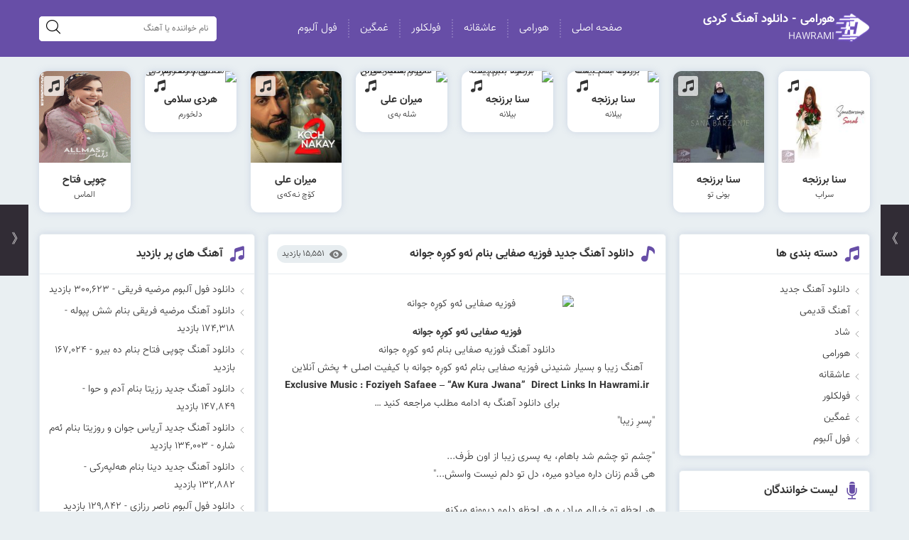

--- FILE ---
content_type: text/html; charset=UTF-8
request_url: http://hawrami.ir/%D8%AF%D8%A7%D9%86%D9%84%D9%88%D8%AF-%D8%A2%D9%87%D9%86%DA%AF-%D8%AC%D8%AF%DB%8C%D8%AF-%D9%81%D9%88%D8%B2%DB%8C%D9%87-%D8%B5%D9%81%D8%A7%DB%8C%DB%8C-%D8%A8%D9%86%D8%A7%D9%85-%D8%A6%DB%95%D9%88-%DA%A9.html
body_size: 18435
content:
<!DOCTYPE html>
<html dir="rtl" lang="fa-IR">
<head>

<meta http-equiv="Content-Type" content="text/html; charset=UTF-8">
<meta name="viewport" content="width=device-width, initial-scale=1.0">
<meta name="theme-color" content="#dd3333">
<meta name="apple-mobile-web-app-status-bar-style" content="#dd3333">
<link rel="pingback" href="http://hawrami.ir/xmlrpc.php">
<link rel="alternate" href="https://hawrami.ir/feed" type="application/rss+xml" title="RSS 2.0">
<link rel="shortcut icon" type="image/x-icon" href="https://hawrami.ir/wp-content/uploads/Untitled-1-1-2.png">
<link rel="apple-touch-icon" href="https://hawrami.ir/wp-content/uploads/Untitled-1-1-3.png">
<meta name='robots' content='index, follow, max-image-preview:large, max-snippet:-1, max-video-preview:-1' />

	<!-- This site is optimized with the Yoast SEO plugin v26.8 - https://yoast.com/product/yoast-seo-wordpress/ -->
	<title>دانلود آهنگ ئەو کوڕە جوانە از فوزیه صفایی | سایت هورامی</title>
	<meta name="description" content="دانلود آهنگ زیبا و بسیار شنیدنی فوزیه صفایی بنام ئەو کوڕە جوانە با کیفیت اصلی + پخش آنلاین | سایت هورامی" />
	<link rel="canonical" href="https://hawrami.ir/دانلود-آهنگ-جدید-فوزیه-صفایی-بنام-ئەو-ک.html" />
	<meta property="og:locale" content="fa_IR" />
	<meta property="og:type" content="article" />
	<meta property="og:title" content="دانلود آهنگ ئەو کوڕە جوانە از فوزیه صفایی | سایت هورامی" />
	<meta property="og:description" content="دانلود آهنگ زیبا و بسیار شنیدنی فوزیه صفایی بنام ئەو کوڕە جوانە با کیفیت اصلی + پخش آنلاین | سایت هورامی" />
	<meta property="og:url" content="https://hawrami.ir/دانلود-آهنگ-جدید-فوزیه-صفایی-بنام-ئەو-ک.html" />
	<meta property="og:site_name" content="هورامی - دانلود آهنگ کردی" />
	<meta property="article:published_time" content="2022-03-28T06:14:10+00:00" />
	<meta property="article:modified_time" content="2024-01-29T20:53:31+00:00" />
	<meta property="og:image" content="http://dl.hawrami.ir/Foziyeh%20Safaee/2022/Foziyeh%20Safaee.jpg" />
	<meta name="author" content="norzad" />
	<meta name="twitter:card" content="summary_large_image" />
	<meta name="twitter:label1" content="نوشته‌شده بدست" />
	<meta name="twitter:data1" content="norzad" />
	<meta name="twitter:label2" content="زمان تقریبی برای خواندن" />
	<meta name="twitter:data2" content="1 دقیقه" />
	<script type="application/ld+json" class="yoast-schema-graph">{"@context":"https://schema.org","@graph":[{"@type":"Article","@id":"https://hawrami.ir/%d8%af%d8%a7%d9%86%d9%84%d9%88%d8%af-%d8%a2%d9%87%d9%86%da%af-%d8%ac%d8%af%db%8c%d8%af-%d9%81%d9%88%d8%b2%db%8c%d9%87-%d8%b5%d9%81%d8%a7%db%8c%db%8c-%d8%a8%d9%86%d8%a7%d9%85-%d8%a6%db%95%d9%88-%da%a9.html#article","isPartOf":{"@id":"https://hawrami.ir/%d8%af%d8%a7%d9%86%d9%84%d9%88%d8%af-%d8%a2%d9%87%d9%86%da%af-%d8%ac%d8%af%db%8c%d8%af-%d9%81%d9%88%d8%b2%db%8c%d9%87-%d8%b5%d9%81%d8%a7%db%8c%db%8c-%d8%a8%d9%86%d8%a7%d9%85-%d8%a6%db%95%d9%88-%da%a9.html"},"author":{"name":"norzad","@id":"https://hawrami.ir/#/schema/person/cf906ea223595649de8499d764a34dc0"},"headline":"دانلود آهنگ جدید فوزیه صفایی بنام ئەو کوڕە جوانە","datePublished":"2022-03-28T06:14:10+00:00","dateModified":"2024-01-29T20:53:31+00:00","mainEntityOfPage":{"@id":"https://hawrami.ir/%d8%af%d8%a7%d9%86%d9%84%d9%88%d8%af-%d8%a2%d9%87%d9%86%da%af-%d8%ac%d8%af%db%8c%d8%af-%d9%81%d9%88%d8%b2%db%8c%d9%87-%d8%b5%d9%81%d8%a7%db%8c%db%8c-%d8%a8%d9%86%d8%a7%d9%85-%d8%a6%db%95%d9%88-%da%a9.html"},"wordCount":12,"commentCount":0,"publisher":{"@id":"https://hawrami.ir/#/schema/person/cf906ea223595649de8499d764a34dc0"},"image":{"@id":"https://hawrami.ir/%d8%af%d8%a7%d9%86%d9%84%d9%88%d8%af-%d8%a2%d9%87%d9%86%da%af-%d8%ac%d8%af%db%8c%d8%af-%d9%81%d9%88%d8%b2%db%8c%d9%87-%d8%b5%d9%81%d8%a7%db%8c%db%8c-%d8%a8%d9%86%d8%a7%d9%85-%d8%a6%db%95%d9%88-%da%a9.html#primaryimage"},"thumbnailUrl":"http://dl.hawrami.ir/Foziyeh%20Safaee/2022/Foziyeh%20Safaee.jpg","keywords":["Aw Kura Jwana","Foziyeh Safaee - Aw Kura Jwana","mp3 فوزیه صفایی","آهنگ ئەو کوڕە جوانە","آهنگ های فوزیه صفایی","ئەو کوڕە جوانە","فەوزیە سەفایی","فەوزیە سەفایی - ئەو کوڕە جوانە","فوزیه صفایی","فوزیه صفایی جدید"],"articleSection":["عاشقانه","فوزیه صفایی","ویژه ها"],"inLanguage":"fa-IR","potentialAction":[{"@type":"CommentAction","name":"Comment","target":["https://hawrami.ir/%d8%af%d8%a7%d9%86%d9%84%d9%88%d8%af-%d8%a2%d9%87%d9%86%da%af-%d8%ac%d8%af%db%8c%d8%af-%d9%81%d9%88%d8%b2%db%8c%d9%87-%d8%b5%d9%81%d8%a7%db%8c%db%8c-%d8%a8%d9%86%d8%a7%d9%85-%d8%a6%db%95%d9%88-%da%a9.html#respond"]}]},{"@type":"WebPage","@id":"https://hawrami.ir/%d8%af%d8%a7%d9%86%d9%84%d9%88%d8%af-%d8%a2%d9%87%d9%86%da%af-%d8%ac%d8%af%db%8c%d8%af-%d9%81%d9%88%d8%b2%db%8c%d9%87-%d8%b5%d9%81%d8%a7%db%8c%db%8c-%d8%a8%d9%86%d8%a7%d9%85-%d8%a6%db%95%d9%88-%da%a9.html","url":"https://hawrami.ir/%d8%af%d8%a7%d9%86%d9%84%d9%88%d8%af-%d8%a2%d9%87%d9%86%da%af-%d8%ac%d8%af%db%8c%d8%af-%d9%81%d9%88%d8%b2%db%8c%d9%87-%d8%b5%d9%81%d8%a7%db%8c%db%8c-%d8%a8%d9%86%d8%a7%d9%85-%d8%a6%db%95%d9%88-%da%a9.html","name":"دانلود آهنگ ئەو کوڕە جوانە از فوزیه صفایی | سایت هورامی","isPartOf":{"@id":"https://hawrami.ir/#website"},"primaryImageOfPage":{"@id":"https://hawrami.ir/%d8%af%d8%a7%d9%86%d9%84%d9%88%d8%af-%d8%a2%d9%87%d9%86%da%af-%d8%ac%d8%af%db%8c%d8%af-%d9%81%d9%88%d8%b2%db%8c%d9%87-%d8%b5%d9%81%d8%a7%db%8c%db%8c-%d8%a8%d9%86%d8%a7%d9%85-%d8%a6%db%95%d9%88-%da%a9.html#primaryimage"},"image":{"@id":"https://hawrami.ir/%d8%af%d8%a7%d9%86%d9%84%d9%88%d8%af-%d8%a2%d9%87%d9%86%da%af-%d8%ac%d8%af%db%8c%d8%af-%d9%81%d9%88%d8%b2%db%8c%d9%87-%d8%b5%d9%81%d8%a7%db%8c%db%8c-%d8%a8%d9%86%d8%a7%d9%85-%d8%a6%db%95%d9%88-%da%a9.html#primaryimage"},"thumbnailUrl":"http://dl.hawrami.ir/Foziyeh%20Safaee/2022/Foziyeh%20Safaee.jpg","datePublished":"2022-03-28T06:14:10+00:00","dateModified":"2024-01-29T20:53:31+00:00","description":"دانلود آهنگ زیبا و بسیار شنیدنی فوزیه صفایی بنام ئەو کوڕە جوانە با کیفیت اصلی + پخش آنلاین | سایت هورامی","breadcrumb":{"@id":"https://hawrami.ir/%d8%af%d8%a7%d9%86%d9%84%d9%88%d8%af-%d8%a2%d9%87%d9%86%da%af-%d8%ac%d8%af%db%8c%d8%af-%d9%81%d9%88%d8%b2%db%8c%d9%87-%d8%b5%d9%81%d8%a7%db%8c%db%8c-%d8%a8%d9%86%d8%a7%d9%85-%d8%a6%db%95%d9%88-%da%a9.html#breadcrumb"},"inLanguage":"fa-IR","potentialAction":[{"@type":"ReadAction","target":["https://hawrami.ir/%d8%af%d8%a7%d9%86%d9%84%d9%88%d8%af-%d8%a2%d9%87%d9%86%da%af-%d8%ac%d8%af%db%8c%d8%af-%d9%81%d9%88%d8%b2%db%8c%d9%87-%d8%b5%d9%81%d8%a7%db%8c%db%8c-%d8%a8%d9%86%d8%a7%d9%85-%d8%a6%db%95%d9%88-%da%a9.html"]}]},{"@type":"ImageObject","inLanguage":"fa-IR","@id":"https://hawrami.ir/%d8%af%d8%a7%d9%86%d9%84%d9%88%d8%af-%d8%a2%d9%87%d9%86%da%af-%d8%ac%d8%af%db%8c%d8%af-%d9%81%d9%88%d8%b2%db%8c%d9%87-%d8%b5%d9%81%d8%a7%db%8c%db%8c-%d8%a8%d9%86%d8%a7%d9%85-%d8%a6%db%95%d9%88-%da%a9.html#primaryimage","url":"http://dl.hawrami.ir/Foziyeh%20Safaee/2022/Foziyeh%20Safaee.jpg","contentUrl":"http://dl.hawrami.ir/Foziyeh%20Safaee/2022/Foziyeh%20Safaee.jpg"},{"@type":"BreadcrumbList","@id":"https://hawrami.ir/%d8%af%d8%a7%d9%86%d9%84%d9%88%d8%af-%d8%a2%d9%87%d9%86%da%af-%d8%ac%d8%af%db%8c%d8%af-%d9%81%d9%88%d8%b2%db%8c%d9%87-%d8%b5%d9%81%d8%a7%db%8c%db%8c-%d8%a8%d9%86%d8%a7%d9%85-%d8%a6%db%95%d9%88-%da%a9.html#breadcrumb","itemListElement":[{"@type":"ListItem","position":1,"name":"خانه","item":"https://hawrami.ir/"},{"@type":"ListItem","position":2,"name":"دانلود آهنگ جدید فوزیه صفایی بنام ئەو کوڕە جوانە"}]},{"@type":"WebSite","@id":"https://hawrami.ir/#website","url":"https://hawrami.ir/","name":"هورامی - دانلود آهنگ کردی","description":"آهنگ کردی جدید","publisher":{"@id":"https://hawrami.ir/#/schema/person/cf906ea223595649de8499d764a34dc0"},"potentialAction":[{"@type":"SearchAction","target":{"@type":"EntryPoint","urlTemplate":"https://hawrami.ir/?s={search_term_string}"},"query-input":{"@type":"PropertyValueSpecification","valueRequired":true,"valueName":"search_term_string"}}],"inLanguage":"fa-IR"},{"@type":["Person","Organization"],"@id":"https://hawrami.ir/#/schema/person/cf906ea223595649de8499d764a34dc0","name":"norzad","image":{"@type":"ImageObject","inLanguage":"fa-IR","@id":"https://hawrami.ir/#/schema/person/image/","url":"https://secure.gravatar.com/avatar/bde242e4693e125ece1738437863da3fedb364aa1cfe9461199f6151237fa053?s=96&d=mm&r=g","contentUrl":"https://secure.gravatar.com/avatar/bde242e4693e125ece1738437863da3fedb364aa1cfe9461199f6151237fa053?s=96&d=mm&r=g","caption":"norzad"},"logo":{"@id":"https://hawrami.ir/#/schema/person/image/"}}]}</script>
	<!-- / Yoast SEO plugin. -->


<link rel="alternate" type="application/rss+xml" title="هورامی - دانلود آهنگ کردی &raquo; دانلود آهنگ جدید فوزیه صفایی بنام ئەو کوڕە جوانە خوراک دیدگاه‌ها" href="https://hawrami.ir/%d8%af%d8%a7%d9%86%d9%84%d9%88%d8%af-%d8%a2%d9%87%d9%86%da%af-%d8%ac%d8%af%db%8c%d8%af-%d9%81%d9%88%d8%b2%db%8c%d9%87-%d8%b5%d9%81%d8%a7%db%8c%db%8c-%d8%a8%d9%86%d8%a7%d9%85-%d8%a6%db%95%d9%88-%da%a9.html/feed" />
<link rel="alternate" title="oEmbed (JSON)" type="application/json+oembed" href="https://hawrami.ir/wp-json/oembed/1.0/embed?url=https%3A%2F%2Fhawrami.ir%2F%25d8%25af%25d8%25a7%25d9%2586%25d9%2584%25d9%2588%25d8%25af-%25d8%25a2%25d9%2587%25d9%2586%25da%25af-%25d8%25ac%25d8%25af%25db%258c%25d8%25af-%25d9%2581%25d9%2588%25d8%25b2%25db%258c%25d9%2587-%25d8%25b5%25d9%2581%25d8%25a7%25db%258c%25db%258c-%25d8%25a8%25d9%2586%25d8%25a7%25d9%2585-%25d8%25a6%25db%2595%25d9%2588-%25da%25a9.html" />
<link rel="alternate" title="oEmbed (XML)" type="text/xml+oembed" href="https://hawrami.ir/wp-json/oembed/1.0/embed?url=https%3A%2F%2Fhawrami.ir%2F%25d8%25af%25d8%25a7%25d9%2586%25d9%2584%25d9%2588%25d8%25af-%25d8%25a2%25d9%2587%25d9%2586%25da%25af-%25d8%25ac%25d8%25af%25db%258c%25d8%25af-%25d9%2581%25d9%2588%25d8%25b2%25db%258c%25d9%2587-%25d8%25b5%25d9%2581%25d8%25a7%25db%258c%25db%258c-%25d8%25a8%25d9%2586%25d8%25a7%25d9%2585-%25d8%25a6%25db%2595%25d9%2588-%25da%25a9.html&#038;format=xml" />
<style id='wp-img-auto-sizes-contain-inline-css' >
img:is([sizes=auto i],[sizes^="auto," i]){contain-intrinsic-size:3000px 1500px}
/*# sourceURL=wp-img-auto-sizes-contain-inline-css */
</style>
<style id='wp-block-library-inline-css' >
:root{--wp-block-synced-color:#7a00df;--wp-block-synced-color--rgb:122,0,223;--wp-bound-block-color:var(--wp-block-synced-color);--wp-editor-canvas-background:#ddd;--wp-admin-theme-color:#007cba;--wp-admin-theme-color--rgb:0,124,186;--wp-admin-theme-color-darker-10:#006ba1;--wp-admin-theme-color-darker-10--rgb:0,107,160.5;--wp-admin-theme-color-darker-20:#005a87;--wp-admin-theme-color-darker-20--rgb:0,90,135;--wp-admin-border-width-focus:2px}@media (min-resolution:192dpi){:root{--wp-admin-border-width-focus:1.5px}}.wp-element-button{cursor:pointer}:root .has-very-light-gray-background-color{background-color:#eee}:root .has-very-dark-gray-background-color{background-color:#313131}:root .has-very-light-gray-color{color:#eee}:root .has-very-dark-gray-color{color:#313131}:root .has-vivid-green-cyan-to-vivid-cyan-blue-gradient-background{background:linear-gradient(135deg,#00d084,#0693e3)}:root .has-purple-crush-gradient-background{background:linear-gradient(135deg,#34e2e4,#4721fb 50%,#ab1dfe)}:root .has-hazy-dawn-gradient-background{background:linear-gradient(135deg,#faaca8,#dad0ec)}:root .has-subdued-olive-gradient-background{background:linear-gradient(135deg,#fafae1,#67a671)}:root .has-atomic-cream-gradient-background{background:linear-gradient(135deg,#fdd79a,#004a59)}:root .has-nightshade-gradient-background{background:linear-gradient(135deg,#330968,#31cdcf)}:root .has-midnight-gradient-background{background:linear-gradient(135deg,#020381,#2874fc)}:root{--wp--preset--font-size--normal:16px;--wp--preset--font-size--huge:42px}.has-regular-font-size{font-size:1em}.has-larger-font-size{font-size:2.625em}.has-normal-font-size{font-size:var(--wp--preset--font-size--normal)}.has-huge-font-size{font-size:var(--wp--preset--font-size--huge)}.has-text-align-center{text-align:center}.has-text-align-left{text-align:left}.has-text-align-right{text-align:right}.has-fit-text{white-space:nowrap!important}#end-resizable-editor-section{display:none}.aligncenter{clear:both}.items-justified-left{justify-content:flex-start}.items-justified-center{justify-content:center}.items-justified-right{justify-content:flex-end}.items-justified-space-between{justify-content:space-between}.screen-reader-text{border:0;clip-path:inset(50%);height:1px;margin:-1px;overflow:hidden;padding:0;position:absolute;width:1px;word-wrap:normal!important}.screen-reader-text:focus{background-color:#ddd;clip-path:none;color:#444;display:block;font-size:1em;height:auto;left:5px;line-height:normal;padding:15px 23px 14px;text-decoration:none;top:5px;width:auto;z-index:100000}html :where(.has-border-color){border-style:solid}html :where([style*=border-top-color]){border-top-style:solid}html :where([style*=border-right-color]){border-right-style:solid}html :where([style*=border-bottom-color]){border-bottom-style:solid}html :where([style*=border-left-color]){border-left-style:solid}html :where([style*=border-width]){border-style:solid}html :where([style*=border-top-width]){border-top-style:solid}html :where([style*=border-right-width]){border-right-style:solid}html :where([style*=border-bottom-width]){border-bottom-style:solid}html :where([style*=border-left-width]){border-left-style:solid}html :where(img[class*=wp-image-]){height:auto;max-width:100%}:where(figure){margin:0 0 1em}html :where(.is-position-sticky){--wp-admin--admin-bar--position-offset:var(--wp-admin--admin-bar--height,0px)}@media screen and (max-width:600px){html :where(.is-position-sticky){--wp-admin--admin-bar--position-offset:0px}}
/*wp_block_styles_on_demand_placeholder:697454a9369cb*/
/*# sourceURL=wp-block-library-inline-css */
</style>
<style id='classic-theme-styles-inline-css' >
/*! This file is auto-generated */
.wp-block-button__link{color:#fff;background-color:#32373c;border-radius:9999px;box-shadow:none;text-decoration:none;padding:calc(.667em + 2px) calc(1.333em + 2px);font-size:1.125em}.wp-block-file__button{background:#32373c;color:#fff;text-decoration:none}
/*# sourceURL=/wp-includes/css/classic-themes.min.css */
</style>
<link rel='stylesheet' id='cptch_stylesheet-css' href='http://hawrami.ir/wp-content/plugins/captcha/css/style.css'  media='all' />
<link rel='stylesheet' id='style-css' href='http://hawrami.ir/wp-content/themes/mahmusic/style.css'  media='all' />
<link rel='stylesheet' id='icofont-css' href='http://hawrami.ir/wp-content/themes/mahmusic/css/icofont.min.css'  media='all' />
<script  src="http://hawrami.ir/wp-content/themes/mahmusic/js/jquery.js" id="jquery-js"></script>
<link rel="https://api.w.org/" href="https://hawrami.ir/wp-json/" /><link rel="alternate" title="JSON" type="application/json" href="https://hawrami.ir/wp-json/wp/v2/posts/4639" /><style>
.menu_right > ul > li > a:hover,.menu_right ul ul li a:hover,.music_posts:hover .song_names,.music_posts .titlles_rf:hover,.more_posts:hover,.article_box header h2 a:hover,.article_box header h1:hover,.article_box header .icofont-music-alt,.article_box header .icofont-video-alt,.article_box header .icofont-page,
.article_box header .icofont-oage,.article_box header .icofont-exclamation-tringle,.aside_box_title i,.aside_box_content li a:hover,.categories_block > ul > li:hover > a,.categories_block li a:hover,.categories_block li span.grower.OPEN:before,.categories_block li:hover span.grower.CLOSE:before,.categories_block li ul li:hover a,.top_links_box a:hover::after,.top_links_box a:hover,.aside_box_thu li a:hover,.mobile_article header h2 a:hover,.right_copy_right i,.left_copy_right ul li a:hover,.comm_titles p span,.comment-replay a:hover,.night .menu_right ul li a:hover,.night .top_links_box a:hover i,.night .top_links_box a:hover::after,.y_breadcrumb i,.iru-tiny-player .icofont-ui-play:hover,.iru-tiny-player .icofont-ui-pause:hover,.iru-tiny-player .icofont-square:hover,.iru-tiny-player .icofont-volume-up:hover,.iru-tiny-player .icofont-close:hover{color: #674ea7;}
.article_box footer .article_ft_more,.artist_lists li a:hover,.tabs-nav .tab-active a,.tabs-nav2 .tab-active2 a,.tags_box a:hover,.copy_codes_bt,.pagination .current,.pagination li a:hover,.related_links li a:hover,.form-submit #submit:hover,.rkianoosh_txt form input[type="submit"]:hover,.dl_links a:hover,.night .tabs-nav .tab-active a,.night .tabs-nav2 .tab-active2 a,.night .tabs-nav3 .tab-active3 a,.tabs-nav3 .tab-active3 a,.night .tabs-nav4 .tab-active4 a,.tabs-nav4 .tab-active4 a,.night .artist_lists li a:hover,.night .pagination li a:hover,.night .related_links li a:hover,.night .form-submit #submit:hover
,.night .dl_links a:hover,.night .tags_box a:hover,.full_posts_box .pagination li a:hover,.pagination .current,.night .pagination .current,.article_url_more:hover,.night .article_url_more:hover,.wpcf7-form input[type="submit"]{background: #674ea7;}
.categories_block li ul li:hover a{border-right: 2px solid #674ea7;}
</style>
	<script >
    (function(){
    var now = new Date();
    var head = document.getElementsByTagName('head')[0];
    var script = document.createElement('script');
    script.async = true;
    var script_address = 'https://cdn.yektanet.com/js/hawrami.ir/native-hawrami.ir-10335.js';
    script.src = script_address + '?v=' + now.getFullYear().toString() + '0' + now.getMonth() + '0' + now.getDate() + '0' + now.getHours();
    head.appendChild(script);
    })();
</script>
</head>
	 
<body class="rtl wp-singular post-template-default single single-post postid-4639 single-format-standard wp-theme-mahmusic">
<header id="header">
<div class="tarlanweb_center">
<div class="flex_tw">
		
<div class="logo_top_right">
<div class="logo_top">
<figure><a rel="noreferrer noopener" href="https://hawrami.ir"><img src="https://hawrami.ir/wp-content/uploads/Untitled-1-1-3.png" width="100" height="100" alt="هورامی - دانلود آهنگ کردی" title="هورامی - دانلود آهنگ کردی"></a></figure>
</div>
<div class="header_tags">
 <h2>هورامی - دانلود آهنگ کردی</h2><p>HAWRAMI</p>
</div>
</div>	

	
<nav class="menu_right">
<ul id="rkianoosh_ir" class="menu"><li id="menu-item-5265" class="menu-item menu-item-type-custom menu-item-object-custom menu-item-5265"><a href="http://hawrami.ir/">صفحه اصلی</a></li>
<li id="menu-item-5260" class="menu-item menu-item-type-taxonomy menu-item-object-category menu-item-5260"><a href="https://hawrami.ir/category/hawrami">هورامی</a></li>
<li id="menu-item-5261" class="menu-item menu-item-type-taxonomy menu-item-object-category current-post-ancestor current-menu-parent current-post-parent menu-item-5261"><a href="https://hawrami.ir/category/love">عاشقانه</a></li>
<li id="menu-item-5262" class="menu-item menu-item-type-taxonomy menu-item-object-category menu-item-5262"><a href="https://hawrami.ir/category/folklore">فولکلور</a></li>
<li id="menu-item-5263" class="menu-item menu-item-type-taxonomy menu-item-object-category menu-item-5263"><a href="https://hawrami.ir/category/sad">غمگین</a></li>
<li id="menu-item-5264" class="menu-item menu-item-type-taxonomy menu-item-object-category menu-item-5264"><a href="https://hawrami.ir/category/full-music">فول آلبوم</a></li>
</ul><div class="clear"></div>
</nav>
<form role="search" id="searches" method="get" action="https://hawrami.ir">
<label><span>جستجو</span>
<input type="search" id="s" name="s" class="lsds" placeholder="نام خواننده یا آهنگ">
</label>
<button aria-label="search"><i class="icofont-search"></i></button>
</form>
	

</div>
</div>
	

<div class="clear"></div>
</header>
<!-- main -->
<main id="main">
	
           <!-- musics_boxs -->
<div class="musics_boxs">
<div class="tarlanweb_center">
<div class="posts_lists">
<ul>
<li>
<article class="music_posts">
<header>
<figure><a rel="noreferrer noopener" href="https://hawrami.ir/sana-barzanje-sarab.html">
<img width="169" height="169" src="https://hawrami.ir/wp-content/uploads/Sana-Barzanje-SARABwww.HaWrAmI.iR--169x169.jpg" class="attachment-thumb1 size-thumb1 wp-post-image" alt="دانلود آهنگ سنا برزنجه سراب" title="دانلود آهنگ سنا برزنجه سراب" decoding="async" srcset="https://hawrami.ir/wp-content/uploads/Sana-Barzanje-SARABwww.HaWrAmI.iR--169x169.jpg 169w, https://hawrami.ir/wp-content/uploads/Sana-Barzanje-SARABwww.HaWrAmI.iR--150x150.jpg 150w, https://hawrami.ir/wp-content/uploads/Sana-Barzanje-SARABwww.HaWrAmI.iR--50x50.jpg 50w, https://hawrami.ir/wp-content/uploads/Sana-Barzanje-SARABwww.HaWrAmI.iR--70x70.jpg 70w, https://hawrami.ir/wp-content/uploads/Sana-Barzanje-SARABwww.HaWrAmI.iR--120x120.jpg 120w, https://hawrami.ir/wp-content/uploads/Sana-Barzanje-SARABwww.HaWrAmI.iR-.jpg 300w" sizes="(max-width: 169px) 100vw, 169px" /></a></figure>
<div class="music_posts_type"><i class="icofont-music"></i></div>
</header>
<footer>
<h2><a rel="noreferrer noopener" href="https://hawrami.ir/sana-barzanje-sarab.html">
<span class="artist_names">سنا برزنجه</span>
<span class="song_names">سراب</span>
</a></h2>
</footer>
<div class="clear"></div>
</article>
</li>
<li>
<article class="music_posts">
<header>
<figure><a rel="noreferrer noopener" href="https://hawrami.ir/sana-barzanje-boni-to.html">
<img width="169" height="169" src="https://hawrami.ir/wp-content/uploads/Sana-Barzanje-BONI-TOwww.HaWrAmI.iR_-169x169.jpg" class="attachment-thumb1 size-thumb1 wp-post-image" alt="دانلود آهنگ سنا برزنجه بونی تو" title="دانلود آهنگ سنا برزنجه بونی تو" decoding="async" srcset="https://hawrami.ir/wp-content/uploads/Sana-Barzanje-BONI-TOwww.HaWrAmI.iR_-169x169.jpg 169w, https://hawrami.ir/wp-content/uploads/Sana-Barzanje-BONI-TOwww.HaWrAmI.iR_-150x150.jpg 150w, https://hawrami.ir/wp-content/uploads/Sana-Barzanje-BONI-TOwww.HaWrAmI.iR_-50x50.jpg 50w, https://hawrami.ir/wp-content/uploads/Sana-Barzanje-BONI-TOwww.HaWrAmI.iR_-70x70.jpg 70w, https://hawrami.ir/wp-content/uploads/Sana-Barzanje-BONI-TOwww.HaWrAmI.iR_-120x120.jpg 120w, https://hawrami.ir/wp-content/uploads/Sana-Barzanje-BONI-TOwww.HaWrAmI.iR_.jpg 300w" sizes="(max-width: 169px) 100vw, 169px" /></a></figure>
<div class="music_posts_type"><i class="icofont-music"></i></div>
</header>
<footer>
<h2><a rel="noreferrer noopener" href="https://hawrami.ir/sana-barzanje-boni-to.html">
<span class="artist_names">سنا برزنجه</span>
<span class="song_names">بونی تو</span>
</a></h2>
</footer>
<div class="clear"></div>
</article>
</li>
<li>
<article class="music_posts">
<header>
<figure><a rel="noreferrer noopener" href="https://hawrami.ir/ana-barzanje-belana.html">
<img width="169" height="169" src="https://hawrami.ir/wp-content/uploads/Sana-Barzanje-Belanawww.HaWrAmI.iR_-169x169.jpg" class="attachment-thumb1 size-thumb1 wp-post-image" alt="دانلود آهنگ سنا برزنجه بنام بیلانه" title="دانلود آهنگ سنا برزنجه بنام بیلانه" decoding="async" srcset="https://hawrami.ir/wp-content/uploads/Sana-Barzanje-Belanawww.HaWrAmI.iR_-169x169.jpg 169w, https://hawrami.ir/wp-content/uploads/Sana-Barzanje-Belanawww.HaWrAmI.iR_-150x150.jpg 150w, https://hawrami.ir/wp-content/uploads/Sana-Barzanje-Belanawww.HaWrAmI.iR_-50x50.jpg 50w, https://hawrami.ir/wp-content/uploads/Sana-Barzanje-Belanawww.HaWrAmI.iR_-70x70.jpg 70w, https://hawrami.ir/wp-content/uploads/Sana-Barzanje-Belanawww.HaWrAmI.iR_-120x120.jpg 120w, https://hawrami.ir/wp-content/uploads/Sana-Barzanje-Belanawww.HaWrAmI.iR_.jpg 300w" sizes="(max-width: 169px) 100vw, 169px" /></a></figure>
<div class="music_posts_type"><i class="icofont-music"></i></div>
</header>
<footer>
<h2><a rel="noreferrer noopener" href="https://hawrami.ir/ana-barzanje-belana.html">
<span class="artist_names">سنا برزنجه</span>
<span class="song_names">بیلانه</span>
</a></h2>
</footer>
<div class="clear"></div>
</article>
</li>
<li>
<article class="music_posts">
<header>
<figure><a rel="noreferrer noopener" href="https://hawrami.ir/sana-barzanje-belana.html">
<img width="169" height="169" src="https://hawrami.ir/wp-content/uploads/Sana-Barzanje-Belana-album-169x169.jpg" class="attachment-thumb1 size-thumb1 wp-post-image" alt="دانلود آلبوم سنا برزنجه بنام بیلانه" title="دانلود آلبوم سنا برزنجه بنام بیلانه" decoding="async" srcset="https://hawrami.ir/wp-content/uploads/Sana-Barzanje-Belana-album-169x169.jpg 169w, https://hawrami.ir/wp-content/uploads/Sana-Barzanje-Belana-album-150x150.jpg 150w, https://hawrami.ir/wp-content/uploads/Sana-Barzanje-Belana-album-50x50.jpg 50w, https://hawrami.ir/wp-content/uploads/Sana-Barzanje-Belana-album-70x70.jpg 70w, https://hawrami.ir/wp-content/uploads/Sana-Barzanje-Belana-album-120x120.jpg 120w, https://hawrami.ir/wp-content/uploads/Sana-Barzanje-Belana-album.jpg 300w" sizes="(max-width: 169px) 100vw, 169px" /></a></figure>
<div class="music_posts_type"><i class="icofont-music"></i></div>
</header>
<footer>
<h2><a rel="noreferrer noopener" href="https://hawrami.ir/sana-barzanje-belana.html">
<span class="artist_names">سنا برزنجه</span>
<span class="song_names">بیلانه</span>
</a></h2>
</footer>
<div class="clear"></div>
</article>
</li>
<li>
<article class="music_posts">
<header>
<figure><a rel="noreferrer noopener" href="https://hawrami.ir/miran-ali-shla-bay.html">
<img width="169" height="169" src="https://hawrami.ir/wp-content/uploads/Miran-Ali-Baxtyar-Salh-Shla-Bay--169x169.jpg" class="attachment-thumb1 size-thumb1 wp-post-image" alt="دانلود آهنگ میران علی و بختیار صالح بنام شلە بەی" title="دانلود آهنگ میران علی و بختیار صالح بنام شلە بەی" decoding="async" srcset="https://hawrami.ir/wp-content/uploads/Miran-Ali-Baxtyar-Salh-Shla-Bay--169x169.jpg 169w, https://hawrami.ir/wp-content/uploads/Miran-Ali-Baxtyar-Salh-Shla-Bay--150x150.jpg 150w, https://hawrami.ir/wp-content/uploads/Miran-Ali-Baxtyar-Salh-Shla-Bay--50x50.jpg 50w, https://hawrami.ir/wp-content/uploads/Miran-Ali-Baxtyar-Salh-Shla-Bay--70x70.jpg 70w, https://hawrami.ir/wp-content/uploads/Miran-Ali-Baxtyar-Salh-Shla-Bay--120x120.jpg 120w, https://hawrami.ir/wp-content/uploads/Miran-Ali-Baxtyar-Salh-Shla-Bay-.jpg 300w" sizes="(max-width: 169px) 100vw, 169px" /></a></figure>
<div class="music_posts_type"><i class="icofont-music"></i></div>
</header>
<footer>
<h2><a rel="noreferrer noopener" href="https://hawrami.ir/miran-ali-shla-bay.html">
<span class="artist_names">میران علی</span>
<span class="song_names">شلە بەی</span>
</a></h2>
</footer>
<div class="clear"></div>
</article>
</li>
<li>
<article class="music_posts">
<header>
<figure><a rel="noreferrer noopener" href="https://hawrami.ir/miran-ali-koch-nakay-2.html">
<img width="169" height="169" src="https://hawrami.ir/wp-content/uploads/Miran-Ali-Koch-Nakay-2-169x169.jpg" class="attachment-thumb1 size-thumb1 wp-post-image" alt="دانلود آهنگ میران علی بنام کۆچ نـەکەی" title="دانلود آهنگ میران علی بنام کۆچ نـەکەی" decoding="async" srcset="https://hawrami.ir/wp-content/uploads/Miran-Ali-Koch-Nakay-2-169x169.jpg 169w, https://hawrami.ir/wp-content/uploads/Miran-Ali-Koch-Nakay-2-150x150.jpg 150w, https://hawrami.ir/wp-content/uploads/Miran-Ali-Koch-Nakay-2-50x50.jpg 50w, https://hawrami.ir/wp-content/uploads/Miran-Ali-Koch-Nakay-2-70x70.jpg 70w, https://hawrami.ir/wp-content/uploads/Miran-Ali-Koch-Nakay-2-120x120.jpg 120w, https://hawrami.ir/wp-content/uploads/Miran-Ali-Koch-Nakay-2.jpg 300w" sizes="(max-width: 169px) 100vw, 169px" /></a></figure>
<div class="music_posts_type"><i class="icofont-music"></i></div>
</header>
<footer>
<h2><a rel="noreferrer noopener" href="https://hawrami.ir/miran-ali-koch-nakay-2.html">
<span class="artist_names">میران علی</span>
<span class="song_names">کۆچ نـەکەی</span>
</a></h2>
</footer>
<div class="clear"></div>
</article>
</li>
<li>
<article class="music_posts">
<header>
<figure><a rel="noreferrer noopener" href="https://hawrami.ir/%d8%af%d8%a7%d9%86%d9%84%d9%88%d8%af-%d8%a2%d9%87%d9%86%da%af-%d9%87%d8%b1%d8%af%db%8c-%d8%b3%d9%84%d8%a7%d9%85%db%8c-%d9%88-%d8%b1%d8%b6%d8%a7-%d8%b5%d8%a7%d8%af%d9%82%db%8c-%d8%a8%d9%86%d8%a7%d9%85.html">
<img width="169" height="169" src="https://hawrami.ir/wp-content/uploads/Hardi-salami-Reza-sadeghi-_-Delkhoram-169x169.jpg" class="attachment-thumb1 size-thumb1 wp-post-image" alt="دانلود آهنگ هردی سلامی و رضا صادقی بنام دلخورم" title="دانلود آهنگ هردی سلامی و رضا صادقی بنام دلخورم" decoding="async" srcset="https://hawrami.ir/wp-content/uploads/Hardi-salami-Reza-sadeghi-_-Delkhoram-169x169.jpg 169w, https://hawrami.ir/wp-content/uploads/Hardi-salami-Reza-sadeghi-_-Delkhoram-150x150.jpg 150w, https://hawrami.ir/wp-content/uploads/Hardi-salami-Reza-sadeghi-_-Delkhoram-50x50.jpg 50w, https://hawrami.ir/wp-content/uploads/Hardi-salami-Reza-sadeghi-_-Delkhoram-70x70.jpg 70w, https://hawrami.ir/wp-content/uploads/Hardi-salami-Reza-sadeghi-_-Delkhoram-120x120.jpg 120w, https://hawrami.ir/wp-content/uploads/Hardi-salami-Reza-sadeghi-_-Delkhoram.jpg 300w" sizes="(max-width: 169px) 100vw, 169px" /></a></figure>
<div class="music_posts_type"><i class="icofont-music"></i></div>
</header>
<footer>
<h2><a rel="noreferrer noopener" href="https://hawrami.ir/%d8%af%d8%a7%d9%86%d9%84%d9%88%d8%af-%d8%a2%d9%87%d9%86%da%af-%d9%87%d8%b1%d8%af%db%8c-%d8%b3%d9%84%d8%a7%d9%85%db%8c-%d9%88-%d8%b1%d8%b6%d8%a7-%d8%b5%d8%a7%d8%af%d9%82%db%8c-%d8%a8%d9%86%d8%a7%d9%85.html">
<span class="artist_names">هردی سلامی</span>
<span class="song_names">دلخورم</span>
</a></h2>
</footer>
<div class="clear"></div>
</article>
</li>
<li>
<article class="music_posts">
<header>
<figure><a rel="noreferrer noopener" href="https://hawrami.ir/%d8%af%d8%a7%d9%86%d9%84%d9%88%d8%af-%d8%a2%d9%84%d8%a8%d9%88%d9%85-%d8%ac%d8%af%db%8c%d8%af-%da%86%d9%88%d9%be%db%8c-%d9%81%d8%aa%d8%a7%d8%ad-%d8%a8%d9%86%d8%a7%d9%85-%d8%a7%d9%84%d9%85%d8%a7%d8%b3.html">
<img width="169" height="169" src="https://hawrami.ir/wp-content/uploads/Chopy-169x169.gif" class="attachment-thumb1 size-thumb1 wp-post-image" alt="دانلود آلبوم جدید چوپی فتاح بنام الماس" title="دانلود آلبوم جدید چوپی فتاح بنام الماس" decoding="async" srcset="https://hawrami.ir/wp-content/uploads/Chopy-169x169.gif 169w, https://hawrami.ir/wp-content/uploads/Chopy-150x150.gif 150w, https://hawrami.ir/wp-content/uploads/Chopy-50x50.gif 50w, https://hawrami.ir/wp-content/uploads/Chopy-70x70.gif 70w, https://hawrami.ir/wp-content/uploads/Chopy-120x120.gif 120w" sizes="(max-width: 169px) 100vw, 169px" /></a></figure>
<div class="music_posts_type"><i class="icofont-music"></i></div>
</header>
<footer>
<h2><a rel="noreferrer noopener" href="https://hawrami.ir/%d8%af%d8%a7%d9%86%d9%84%d9%88%d8%af-%d8%a2%d9%84%d8%a8%d9%88%d9%85-%d8%ac%d8%af%db%8c%d8%af-%da%86%d9%88%d9%be%db%8c-%d9%81%d8%aa%d8%a7%d8%ad-%d8%a8%d9%86%d8%a7%d9%85-%d8%a7%d9%84%d9%85%d8%a7%d8%b3.html">
<span class="artist_names">چوپی فتاح </span>
<span class="song_names">الماس</span>
</a></h2>
</footer>
<div class="clear"></div>
</article>
</li>
</ul>
</div>
<div class="clear"></div>
</div>
</div>
<!-- musics_boxs -->


<!-- center_boxes -->
<div class="tarlanweb_center">
<div id="center_boxes">

<!-- right_sidebar -->
<div id="right_sidebar">
<aside class="aside_box widget_nav_menu"><div class="aside_box_title"><i class="icofont-music"></i><h2>دسته بندی ها</h2><div class="clear"></div></div><div class="aside_box_content"><div class="menu-1-container"><ul id="menu-1" class="menu"><li id="menu-item-5255" class="menu-item menu-item-type-taxonomy menu-item-object-category menu-item-5255"><a href="https://hawrami.ir/category/music-new">دانلود آهنگ جدید</a></li>
<li id="menu-item-5248" class="menu-item menu-item-type-taxonomy menu-item-object-category menu-item-5248"><a href="https://hawrami.ir/category/old">آهنگ قدیمی</a></li>
<li id="menu-item-5249" class="menu-item menu-item-type-taxonomy menu-item-object-category menu-item-5249"><a href="https://hawrami.ir/category/shad">شاد</a></li>
<li id="menu-item-5250" class="menu-item menu-item-type-taxonomy menu-item-object-category menu-item-5250"><a href="https://hawrami.ir/category/hawrami">هورامی</a></li>
<li id="menu-item-5251" class="menu-item menu-item-type-taxonomy menu-item-object-category current-post-ancestor current-menu-parent current-post-parent menu-item-5251"><a href="https://hawrami.ir/category/love">عاشقانه</a></li>
<li id="menu-item-5252" class="menu-item menu-item-type-taxonomy menu-item-object-category menu-item-5252"><a href="https://hawrami.ir/category/folklore">فولکلور</a></li>
<li id="menu-item-5253" class="menu-item menu-item-type-taxonomy menu-item-object-category menu-item-5253"><a href="https://hawrami.ir/category/sad">غمگین</a></li>
<li id="menu-item-5254" class="menu-item menu-item-type-taxonomy menu-item-object-category menu-item-5254"><a href="https://hawrami.ir/category/full-music">فول آلبوم</a></li>
</ul></div><div class="clear"></div></div><div class="clear"></div></aside><aside class="aside_box widget_artists_pst"><div class="aside_box_title"><i class="icofont-music"></i><h2>لیست خوانندگان</h2><div class="clear"></div></div><div class="aside_box_content"><div class="artist_lists">
<ul>
<li><a rel="noreferrer noopener" href="http://hawrami.ir/category/aram-balaki">آرام بالکی <span></span></a></li>
<li><a rel="noreferrer noopener" href="http://hawrami.ir/category/aram-shaida">آرام شیدا <span></span></a></li>
<li><a rel="noreferrer noopener" href="http://hawrami.ir/category/arsh-osman">آرش عثمان <span></span></a></li>
<li><a rel="noreferrer noopener" href="http://hawrami.ir/category/aryas-javan">آریاس جوان <span></span></a></li>
<li><a rel="noreferrer noopener" href="http://hawrami.ir/category/azad-jawaheri">آزاد جواهری <span></span></a></li>
<li><a rel="noreferrer noopener" href="http://hawrami.ir/category/azad-xafuri">آزاد غفوری <span></span></a></li>
<li><a rel="noreferrer noopener" href="http://hawrami.ir/category/agreen-dilshad">آگرین دلشاد <span></span></a></li>
<li><a rel="noreferrer noopener" href="http://hawrami.ir/category/avat">آوات بوکانی <span></span></a></li>
<li><a rel="noreferrer noopener" href="http://hawrami.ir/category/ayat">آیت احمدنژاد <span></span></a></li>
<li><a rel="noreferrer noopener" href="http://hawrami.ir/category/ivan-benjamin">آیوان و بنجامین <span></span></a></li>
<li><a rel="noreferrer noopener" href="http://hawrami.ir/category/ibrahim-xayat">ابراهیم خیاط <span></span></a></li>
<li><a rel="noreferrer noopener" href="http://hawrami.ir/category/ahmad-xalil">احمد خلیل <span></span></a></li>
<li><a rel="noreferrer noopener" href="http://hawrami.ir/category/ahmadnazdar">احمد نازدار <span></span></a></li>
<li><a rel="noreferrer noopener" href="http://hawrami.ir/category/arselan-hawrami">ارسلان هورامی <span></span></a></li>
<li><a rel="noreferrer noopener" href="http://hawrami.ir/category/esmail-sardashti">اسماعیل سردشتی <span></span></a></li>
<li><a rel="noreferrer noopener" href="http://hawrami.ir/category/ismail-mohammadi">اسماعیل محمدی <span></span></a></li>
<li><a rel="noreferrer noopener" href="http://hawrami.ir/category/afshin-marivani">افشین مریوانی <span></span></a></li>
<li><a rel="noreferrer noopener" href="http://hawrami.ir/category/omid-rasoulpoor">امید رسول پور <span></span></a></li>
<li><a rel="noreferrer noopener" href="http://hawrami.ir/category/amir-xayat">امیر خیاط <span></span></a></li>
<li><a rel="noreferrer noopener" href="https://hawrami.ir/category/amin-dastan">امین داستان <span></span></a></li>
<li><a rel="noreferrer noopener" href="http://hawrami.ir/category/ozhin-nawzad">اوژین نوزاد <span></span></a></li>
<li><a rel="noreferrer noopener" href="http://hawrami.ir/category/ayub-ali">ایوب علی <span></span></a></li>
<li><a rel="noreferrer noopener" href="http://hawrami.ir/category/babak-rahmani">بابک رحمانی <span></span></a></li>
<li><a rel="noreferrer noopener" href="http://hawrami.ir/category/baran-hakimi">باران حکیمی <span></span></a></li>
<li><a rel="noreferrer noopener" href="http://hawrami.ir/category/barzan-mahmoudian">بارزان محمودیان <span></span></a></li>
<li><a rel="noreferrer noopener" href="http://hawrami.ir/category/bana-shirwan">بانه شیروان <span></span></a></li>
<li><a rel="noreferrer noopener" href="http://hawrami.ir/category/baxtiar-saleh">بختیار صالح <span></span></a></li>
<li><a rel="noreferrer noopener" href="http://hawrami.ir/category/barham-shamami">برهم شمامی <span></span></a></li>
<li><a rel="noreferrer noopener" href="http://hawrami.ir/category/bryar-rzgar">بریار رزگار <span></span></a></li>
<li><a rel="noreferrer noopener" href="http://hawrami.ir/category/bahman-alikhani">بهمن علیخانی <span></span></a></li>
<li><a rel="noreferrer noopener" href="http://hawrami.ir/category/parastoo-karzan">پرستو کارزان <span></span></a></li>
<li><a rel="noreferrer noopener" href="http://hawrami.ir/category/peshraw-hawrami">پیشرو هورامی <span></span></a></li>
<li><a rel="noreferrer noopener" href="http://hawrami.ir/category/timor-namazi">تیمور نمازی <span></span></a></li>
<li><a rel="noreferrer noopener" href="http://hawrami.ir/category/jegr-medya">جگر مدیا <span></span></a></li>
<li><a rel="noreferrer noopener" href="http://hawrami.ir/category/jalal-shakr">جلال شاکر <span></span></a></li>
<li><a rel="noreferrer noopener" href="http://hawrami.ir/category/jamal-mahmodi">جمال محمودی <span></span></a></li>
<li><a rel="noreferrer noopener" href="http://hawrami.ir/category/jamal">جمال منطقی <span></span></a></li>
<li><a rel="noreferrer noopener" href="http://hawrami.ir/category/jamshid">جمشید <span></span></a></li>
<li><a rel="noreferrer noopener" href="http://hawrami.ir/category/jahanbaxsh-xafuri">جهانبخش غفوری <span></span></a></li>
<li><a rel="noreferrer noopener" href="http://hawrami.ir/category/chopy-fatah">چوپی فتاح <span></span></a></li>
<li><a rel="noreferrer noopener" href="http://hawrami.ir/category/chia-madani">چیا مدنی <span></span></a></li>
<li><a rel="noreferrer noopener" href="http://hawrami.ir/category/chia-hawrami">چیا هورامی <span></span></a></li>
<li><a rel="noreferrer noopener" href="http://hawrami.ir/category/hasan-zirak">حسن زیرک <span></span></a></li>
<li><a rel="noreferrer noopener" href="http://hawrami.ir/category/hassan-karami">حسن کرمی <span></span></a></li>
<li><a rel="noreferrer noopener" href="http://hawrami.ir/category/hasan-hayas">حسن هیاس <span></span></a></li>
<li><a rel="noreferrer noopener" href="http://hawrami.ir/category/hossein-sharifi">حسین شریفی <span></span></a></li>
<li><a rel="noreferrer noopener" href="http://hawrami.ir/category/hasan-garmiany">حسن گرمیانی <span></span></a></li>
<li><a rel="noreferrer noopener" href="http://hawrami.ir/category/hossein-safamanesh">حسین صفامنش <span></span></a></li>
<li><a rel="noreferrer noopener" href="http://hawrami.ir/category/hosein-minapour">حسین میناپور <span></span></a></li>
<li><a rel="noreferrer noopener" href="http://hawrami.ir/category/heshmat-lornejad">حشمت‌الله لرنژاد <span></span></a></li>
<li><a rel="noreferrer noopener" href="http://hawrami.ir/category/hakim-waisi">حکیم ویسی <span></span></a></li>
<li><a rel="noreferrer noopener" href="http://hawrami.ir/category/hama-jaza">حمه جزا <span></span></a></li>
<li><a rel="noreferrer noopener" href="http://hawrami.ir/category/hama-abdul">حمه عبدل <span></span></a></li>
<li><a rel="noreferrer noopener" href="http://hawrami.ir/category/hamid-hamidi">حمید حمیدی <span></span></a></li>
<li><a rel="noreferrer noopener" href="http://hawrami.ir/category/hamid-osman">حمید عثمان <span></span></a></li>
<li><a rel="noreferrer noopener" href="http://hawrami.ir/category/khabat-gagli">خبات گاگلی <span></span></a></li>
<li><a rel="noreferrer noopener" href="http://hawrami.ir/category/xabat-mawlodi">خبات مولودی <span></span></a></li>
<li><a rel="noreferrer noopener" href="http://hawrami.ir/category/khalil">خلیل مولانایی <span></span></a></li>
<li><a rel="noreferrer noopener" href="http://hawrami.ir/category/khayam-hawrami">خیام هورامی <span></span></a></li>
<li><a rel="noreferrer noopener" href="http://hawrami.ir/category/davood-imani">داوود ایمانی <span></span></a></li>
<li><a rel="noreferrer noopener" href="http://hawrami.ir/category/dilsoz-xalidi">دلسوز خالدی <span></span></a></li>
<li><a rel="noreferrer noopener" href="http://hawrami.ir/category/dlnia-khan">دلنیا خان <span></span></a></li>
<li><a rel="noreferrer noopener" href="http://hawrami.ir/category/dilniya-rezazi">دلنیا رزازی <span></span></a></li>
<li><a rel="noreferrer noopener" href="http://hawrami.ir/category/danyal-rezai">دانیال رضایی <span></span></a></li>
<li><a rel="noreferrer noopener" href="http://hawrami.ir/category/dj-rebwar">دی جی ریبوار <span></span></a></li>
<li><a rel="noreferrer noopener" href="http://hawrami.ir/category/dilan-hunar">دیلان هونر <span></span></a></li>
<li><a rel="noreferrer noopener" href="http://hawrami.ir/category/david-niazi">دیوید نیازی <span></span></a></li>
<li><a rel="noreferrer noopener" href="http://hawrami.ir/category/rozita">رزیتا <span></span></a></li>
<li><a rel="noreferrer noopener" href="http://hawrami.ir/category/rebwar-ahmadi">ریبوار احمدی <span></span></a></li>
<li><a rel="noreferrer noopener" href="http://hawrami.ir/category/dina">دینا <span></span></a></li>
<li><a rel="noreferrer noopener" href="http://hawrami.ir/category/reza-nazari">رضا نظری <span></span></a></li>
<li><a rel="noreferrer noopener" href="http://hawrami.ir/category/roozbeh">روزبه مصلح <span></span></a></li>
<li><a rel="noreferrer noopener" href="http://hawrami.ir/category/zagros">زاگرس <span></span></a></li>
<li><a rel="noreferrer noopener" href="http://hawrami.ir/category/zahed-azhdar">زاهید اژدر <span></span></a></li>
<li><a rel="noreferrer noopener" href="http://hawrami.ir/category/zhina">ژینا سقزی <span></span></a></li>
<li><a rel="noreferrer noopener" href="http://hawrami.ir/category/jina-nasiri">ژینا نصیری <span></span></a></li>
<li><a rel="noreferrer noopener" href="http://hawrami.ir/category/%d8%b3%d8%ac%d8%a7%d8%af-%d8%b3%d9%87%d8%b1%d8%a7%d8%a8%db%8c-%d8%b1%d8%a7%d8%af">سجاد سهرابی راد <span></span></a></li>
<li><a rel="noreferrer noopener" href="http://hawrami.ir/category/sahar-zibaee">سحر زیبایی <span></span></a></li>
<li><a rel="noreferrer noopener" href="http://hawrami.ir/category/samira-karzan">سمیرا کارزان <span></span></a></li>
<li><a rel="noreferrer noopener" href="http://hawrami.ir/category/sana-barzanje">سنا برزنجه <span></span></a></li>
<li><a rel="noreferrer noopener" href="http://hawrami.ir/category/sannar-ghazi">سنار قاضی <span></span></a></li>
<li><a rel="noreferrer noopener" href="http://hawrami.ir/category/sayran-osman">سیران عثمان <span></span></a></li>
<li><a rel="noreferrer noopener" href="http://hawrami.ir/category/sirwan-xalidi">سیروان خالدی <span></span></a></li>
<li><a rel="noreferrer noopener" href="http://hawrami.ir/category/siros-emami">سیروس امامی <span></span></a></li>
<li><a rel="noreferrer noopener" href="http://hawrami.ir/category/siroos-bakri">سیروس بکری <span></span></a></li>
<li><a rel="noreferrer noopener" href="http://hawrami.ir/category/sirous-palani">سیروس پالانی <span></span></a></li>
<li><a rel="noreferrer noopener" href="http://hawrami.ir/category/saiwan-gagliy">سیوان گاگلی <span></span></a></li>
<li><a rel="noreferrer noopener" href="http://hawrami.ir/category/shabaz-zamani">شاباز زمانی <span></span></a></li>
<li><a rel="noreferrer noopener" href="http://hawrami.ir/category/shakhavan-ahmadi">شاخوان احمدی <span></span></a></li>
<li><a rel="noreferrer noopener" href="http://hawrami.ir/category/shaxawan">شاخوان هلبجه ای <span></span></a></li>
<li><a rel="noreferrer noopener" href="http://hawrami.ir/category/shanaz">شاناز <span></span></a></li>
<li><a rel="noreferrer noopener" href="http://hawrami.ir/category/shaho-hosini">شاهو حسینی <span></span></a></li>
<li><a rel="noreferrer noopener" href="http://hawrami.ir/category/shnyar-najib">شنیار نجیب <span></span></a></li>
<li><a rel="noreferrer noopener" href="http://hawrami.ir/category/shoaib-karami">شعیب کرمی <span></span></a></li>
<li><a rel="noreferrer noopener" href="http://hawrami.ir/category/shahram-golchin">شهرام گلچین <span></span></a></li>
<li><a rel="noreferrer noopener" href="http://hawrami.ir/category/shirvan-abdoulah">شیروان عبدالله <span></span></a></li>
<li><a rel="noreferrer noopener" href="http://hawrami.ir/category/sabah-hawrami">صباح هورامی <span></span></a></li>
<li><a rel="noreferrer noopener" href="http://hawrami.ir/category/sedigh-tarif">صدیق تعریف <span></span></a></li>
<li><a rel="noreferrer noopener" href="http://hawrami.ir/category/taha-qadir">طاها قادر <span></span></a></li>
<li><a rel="noreferrer noopener" href="http://hawrami.ir/category/adell-kamnay">عادل کەمنەیی <span></span></a></li>
<li><a rel="noreferrer noopener" href="http://hawrami.ir/category/adel-naderi">عادل نادری <span></span></a></li>
<li><a rel="noreferrer noopener" href="http://hawrami.ir/category/adel-hawrami">عادل هورامی <span></span></a></li>
<li><a rel="noreferrer noopener" href="http://hawrami.ir/category/abbas-kamandi">عباس کمندی <span></span></a></li>
<li><a rel="noreferrer noopener" href="http://hawrami.ir/category/osman-ebrahimi">عثمان ابراهیمی <span></span></a></li>
<li><a rel="noreferrer noopener" href="http://hawrami.ir/category/osman-hawrami">عثمان هورامی <span></span></a></li>
<li><a rel="noreferrer noopener" href="http://hawrami.ir/category/adnan-pavei">عدنان پاوه ای <span></span></a></li>
<li><a rel="noreferrer noopener" href="http://hawrami.ir/category/adnan-karim">عدنان کریم <span></span></a></li>
<li><a rel="noreferrer noopener" href="http://hawrami.ir/category/aziz-shahrokh">عزیز شاهرخ <span></span></a></li>
<li><a rel="noreferrer noopener" href="http://hawrami.ir/category/aziz-weisi">عزیز ویسی <span></span></a></li>
<li><a rel="noreferrer noopener" href="http://hawrami.ir/category/aladdin">علاالدین باباشهابی <span></span></a></li>
<li><a rel="noreferrer noopener" href="http://hawrami.ir/category/ali-zandi">علی زندی <span></span></a></li>
<li><a rel="noreferrer noopener" href="http://hawrami.ir/category/ali-sakhvati">علی سخاوتی <span></span></a></li>
<li><a rel="noreferrer noopener" href="http://hawrami.ir/category/ali-merdan">علی مردان <span></span></a></li>
<li><a rel="noreferrer noopener" href="http://hawrami.ir/category/omar-gagli">عمرگاگلی <span></span></a></li>
<li><a rel="noreferrer noopener" href="http://hawrami.ir/category/farzad-asadi">فرزاد اسدی <span></span></a></li>
<li><a rel="noreferrer noopener" href="http://hawrami.ir/category/farzad-faraji">فرزاد فرجی <span></span></a></li>
<li><a rel="noreferrer noopener" href="http://hawrami.ir/category/farzad">فرزاد مهدی نیا <span></span></a></li>
<li><a rel="noreferrer noopener" href="http://hawrami.ir/category/farshad-amini">فرشاد امینی <span></span></a></li>
<li><a rel="noreferrer noopener" href="http://hawrami.ir/category/farshad-nikraftar">فرشاد نیکرفتار <span></span></a></li>
<li><a rel="noreferrer noopener" href="http://hawrami.ir/category/firdaws">فردوس <span></span></a></li>
<li><a rel="noreferrer noopener" href="http://hawrami.ir/category/firmesk">فرمیسک <span></span></a></li>
<li><a rel="noreferrer noopener" href="http://hawrami.ir/category/farhad-basleh">فرهاد بزله <span></span></a></li>
<li><a rel="noreferrer noopener" href="http://hawrami.ir/category/foad-pishva">فواد پیشوا <span></span></a></li>
<li><a rel="noreferrer noopener" href="http://hawrami.ir/category/fovad">فواد ضیایی <span></span></a></li>
<li><a rel="noreferrer noopener" href="http://hawrami.ir/category/foziyeh-safaee">فوزیه صفایی <span></span></a></li>
<li><a rel="noreferrer noopener" href="http://hawrami.ir/category/ghader-elyasi">قادر الیاسی <span></span></a></li>
<li><a rel="noreferrer noopener" href="http://hawrami.ir/category/qasim-hawrami">قاسم هورامی <span></span></a></li>
<li><a rel="noreferrer noopener" href="http://hawrami.ir/category/karzan-faruq">کارزان فاروق <span></span></a></li>
<li><a rel="noreferrer noopener" href="http://hawrami.ir/category/karwan-xabati">کاروان خباتی <span></span></a></li>
<li><a rel="noreferrer noopener" href="http://hawrami.ir/category/karwan-hawrami">کاروان هورامی <span></span></a></li>
<li><a rel="noreferrer noopener" href="http://hawrami.ir/category/kawan-mohammadi">کاوان محمدی <span></span></a></li>
<li><a rel="noreferrer noopener" href="http://hawrami.ir/category/kaveh-esmaeily">کاوه اسماعیلی <span></span></a></li>
<li><a rel="noreferrer noopener" href="http://hawrami.ir/category/kamal-ghaderi">کمال قادری <span></span></a></li>
<li><a rel="noreferrer noopener" href="http://hawrami.ir/category/kamal-gulchin">کمال گلچین <span></span></a></li>
<li><a rel="noreferrer noopener" href="http://hawrami.ir/category/kamal-ganji">کمال گنجی <span></span></a></li>
<li><a rel="noreferrer noopener" href="http://hawrami.ir/category/kamal-mohamed">کمال محمد <span></span></a></li>
<li><a rel="noreferrer noopener" href="http://hawrami.ir/category/koresh-azizi">کورش عزیزی <span></span></a></li>
<li><a rel="noreferrer noopener" href="http://hawrami.ir/category/kosalan-hawrami">کوسالان هورامی <span></span></a></li>
<li><a rel="noreferrer noopener" href="http://hawrami.ir/category/%da%a9%d9%88%d9%85%d8%b3%d8%a7%db%8c">کومسای <span></span></a></li>
<li><a rel="noreferrer noopener" href="http://hawrami.ir/category/limo-hawrami">لیمو هورامی <span></span></a></li>
<li><a rel="noreferrer noopener" href="http://hawrami.ir/category/marya-hawrami">ماریا هورامی <span></span></a></li>
<li><a rel="noreferrer noopener" href="http://hawrami.ir/category/maziar">مازیار <span></span></a></li>
<li><a rel="noreferrer noopener" href="http://hawrami.ir/category/makawan-hawrami">ماکوان هورامی <span></span></a></li>
<li><a rel="noreferrer noopener" href="http://hawrami.ir/category/majid">ماجد <span></span></a></li>
<li><a rel="noreferrer noopener" href="http://hawrami.ir/category/mohsen-mohammadi">محسن محمدی <span></span></a></li>
<li><a rel="noreferrer noopener" href="http://hawrami.ir/category/mohamadhosin">محمد حسین خالدی <span></span></a></li>
<li><a rel="noreferrer noopener" href="http://hawrami.ir/category/mohamad-shoaie">محمد شعاعی <span></span></a></li>
<li><a rel="noreferrer noopener" href="http://hawrami.ir/category/mohammad-mamle">محمد ماملی <span></span></a></li>
<li><a rel="noreferrer noopener" href="http://hawrami.ir/category/mahmod-mohammed">محمود محمد <span></span></a></li>
<li><a rel="noreferrer noopener" href="http://hawrami.ir/category/morteza-hawramy">مرتضی هورامی <span></span></a></li>
<li><a rel="noreferrer noopener" href="http://hawrami.ir/category/marzia-fariqi">مرضیه فریقی <span></span></a></li>
<li><a rel="noreferrer noopener" href="http://hawrami.ir/category/mariwan-safadin">مریوان صفادین <span></span></a></li>
<li><a rel="noreferrer noopener" href="http://hawrami.ir/category/masoud-bijandi">مسعود بیژندی <span></span></a></li>
<li><a rel="noreferrer noopener" href="http://hawrami.ir/category/masoud-jalilian">مسعود جلیلیان <span></span></a></li>
<li><a rel="noreferrer noopener" href="http://hawrami.ir/category/mosleh-shaliari">مصلح شالیاری <span></span></a></li>
<li><a rel="noreferrer noopener" href="http://hawrami.ir/category/mazhar-khaleghi">مظهر خالقی <span></span></a></li>
<li><a rel="noreferrer noopener" href="http://hawrami.ir/category/muhtesem-shamsheri">معتصم شمشیری <span></span></a></li>
<li><a rel="noreferrer noopener" href="http://hawrami.ir/category/manouchehr-alipanah">منوچهر علی پناه <span></span></a></li>
<li><a rel="noreferrer noopener" href="http://hawrami.ir/category/miran-burhan">میران برهان <span></span></a></li>
<li><a rel="noreferrer noopener" href="http://hawrami.ir/category/miran-ali">میران علی <span></span></a></li>
<li><a rel="noreferrer noopener" href="http://hawrami.ir/category/mikael">میکائیل <span></span></a></li>
<li><a rel="noreferrer noopener" href="http://hawrami.ir/category/naser-razazi">ناصر رزازی <span></span></a></li>
<li><a rel="noreferrer noopener" href="http://hawrami.ir/category/namo">نامو <span></span></a></li>
<li><a rel="noreferrer noopener" href="http://hawrami.ir/category/nahid-hawrami">ناهید هورامی <span></span></a></li>
<li><a rel="noreferrer noopener" href="http://hawrami.ir/category/najmadin-gholami">نجمه الدین غلامی <span></span></a></li>
<li><a rel="noreferrer noopener" href="http://hawrami.ir/category/nechir-hawrami">نچیر هورامی <span></span></a></li>
<li><a rel="noreferrer noopener" href="http://hawrami.ir/category/nariman-mahmud">نریمان محمود <span></span></a></li>
<li><a rel="noreferrer noopener" href="http://hawrami.ir/category/nozad-dastres">نوزاد دسترس <span></span></a></li>
<li><a rel="noreferrer noopener" href="http://hawrami.ir/category/navid-zardi">نوید زردی <span></span></a></li>
<li><a rel="noreferrer noopener" href="http://hawrami.ir/category/nikzad-rohani">نیکزاد روحانی <span></span></a></li>
<li><a rel="noreferrer noopener" href="http://hawrami.ir/category/hedayat-ghaderi">هدایت قادری <span></span></a></li>
<li><a rel="noreferrer noopener" href="http://hawrami.ir/category/hardi-salami">هردی سلامی <span></span></a></li>
<li><a rel="noreferrer noopener" href="http://hawrami.ir/category/harem-salah">هریم صلاح <span></span></a></li>
<li><a rel="noreferrer noopener" href="http://hawrami.ir/category/haval-ibrahim">هفال ابراهیم <span></span></a></li>
<li><a rel="noreferrer noopener" href="http://hawrami.ir/category/halwest">هلویست <span></span></a></li>
<li><a rel="noreferrer noopener" href="http://hawrami.ir/category/hero-frya">هیرو و فریا <span></span></a></li>
<li><a rel="noreferrer noopener" href="http://hawrami.ir/category/waran-ahmad">واران احمد <span></span></a></li>
<li><a rel="noreferrer noopener" href="http://hawrami.ir/category/yadgar-xalidi">یادگار خالدی <span></span></a></li>
<li><a rel="noreferrer noopener" href="http://hawrami.ir/category/yazdan-khaledi">یزدان خالدی <span></span></a></li>
</ul>
<div class="clear"></div>
</div>
<div class="clear"></div></div><div class="clear"></div></aside><div class="clear"></div>
</div>
<!-- right_sidebar -->
<!-- center_content -->
<div id="center_content">
<article class="article_box">
<header>
<i class="icofont-music-alt"></i><h1><a href="https://hawrami.ir/%d8%af%d8%a7%d9%86%d9%84%d9%88%d8%af-%d8%a2%d9%87%d9%86%da%af-%d8%ac%d8%af%db%8c%d8%af-%d9%81%d9%88%d8%b2%db%8c%d9%87-%d8%b5%d9%81%d8%a7%db%8c%db%8c-%d8%a8%d9%86%d8%a7%d9%85-%d8%a6%db%95%d9%88-%da%a9.html">دانلود آهنگ جدید فوزیه صفایی بنام ئەو کوڕە جوانە</a></h1>
<div class="view_box"><i class="icofont-eye-alt"></i> 15,551 بازدید</div><div class="clear"></div>
</header>
<div class="article_txt">
<p><a href="http://dl.hawrami.ir/Foziyeh%20Safaee/2022/Foziyeh%20Safaee.jpg"><img fetchpriority="high" decoding="async" class="aligncenter" title="فوزیه صفایی ئەو کوڕە جوانە" src="http://dl.hawrami.ir/Foziyeh%20Safaee/2022/Foziyeh%20Safaee.jpg" alt="فوزیه صفایی ئەو کوڕە جوانە" width="300" height="300" /></a></p>
<div class="PaBnr JdNBm " style="text-align: center;" tabindex="0" role="listbox">
<div class="iXTil QSWpz">
<div class=" CMoMH _8_yLp ">
<div class="ZyFrc" tabindex="-1" role="button">
<div class=" Igw0E IwRSH YBx95 _4EzTm XfCBB g6RW6 ">
<div class="_7UhW9 xLCgt MMzan KV-D4 p1tLr hjZTB">
<p class="rhpdm"><strong>فوزیه صفایی ئەو کوڕە جوانە<br />
</strong></p>
</div>
<div>دانلود آهنگ فوزیه صفایی بنام ئەو کوڕە جوانە</div>
</div>
</div>
</div>
</div>
</div>
<p style="text-align: center;">آهنگ زیبا و بسیار شنیدنی <a href="https://hawrami.ir/category/foziyeh-safaee">فوزیه صفایی</a> بنام ئەو کوڕە جوانە با کیفیت اصلی + پخش آنلاین</p>
<p style="text-align: center;"><strong title="Reza Narimani ">Exclusive Music</strong><strong title="Reza Narimani "> : Foziyeh Safaee – “Aw Kura Jwana</strong><strong title="Reza Narimani ">”  Direct Links In <a href="https://hawrami.ir">Hawrami.ir</a><br />
</strong></p>
<p style="text-align: center;">برای <a href="https://hawrami.ir/">دانلود آهنگ</a> به ادامه مطلب مراجعه کنید …</p>
<pre>"پسرِ زیبا"

"چشم تو چشم شد باهام، یه پسری زیبا از اون طَرف...
هی قَدم زنان داره میادو میره، دل تو دلم نیست واسش..."

هر لحظه تو خیالم میاد، و هر لحظه دلمو دیوونه میکنه
خودش داره میگه تورو میخوام، خوب پس چرا ناز می کنه!!!!

"چشم تو چشم شد باهام، یه پسری زیبا از اون طَرف
هی قدم زنان داره میادو میره، دل تو دلم نیست واسش..."

بدون که فقط واسه توام، عزیزم توام اینجوری باش...
با اون چشمای خوشگلت، هر ثانیه دلمو شِیدا کن...
عشقِ تو رو نابود نمی کنم، تو مرا باور کن...

"چشم تو چشم شد باهام، یه پسری زیبا از اون طَرف...
هی قدم زنان داره میادو میره، دل تو دلم نیست واسش..."
</pre>
<div class="clear"></div>
</div>
<div class="insta_tel_box">
<a target="_blank" class="telegram_u_link" rel="nofollow" href="https://t.me/hawrami_ir"><i class="icofont-paper-plane"></i> دانلود آهنگ ها در تلگرام</a><a target="_blank" class="insta_u_link" rel="nofollow" href="https://www.instagram.com/hawrami.ir/"><i class="icofont-instagram"></i> اینستاگرام ما</a><div class="clear"></div>
</div>
	
	
	
	
	
	
	
	

	
	
	
	
	
	
	
	
	
	
	
	
<div class="singlles_box_cv dl_links">
<audio preload="none" src="http://dl.hawrami.ir/Foziyeh%20Safaee/2022/Foziyeh%20Safaee.mp3" controls="controls">مرورگر شما از پخش کننده آنلاین پشتیبانی نمی کند.</audio>


	
	
	

<a target="_blank" rel="noreferrer noopener nofollow" href="http://dl.hawrami.ir/Foziyeh%20Safaee/2022/Foziyeh%20Safaee.mp3">دانلود آهنگ با کیفیت 128 kbps <i class="icofont-music-alt"></i></a>
	

<a href="https://hawrami.ir/tag/%d9%81%d9%88%d8%b2%db%8c%d9%87-%d8%b5%d9%81%d8%a7%db%8c%db%8c"> دانلود همه آهنگهای فوزیه صفایی <i class="icofont-music-alt"></i></a>
	
<div class="clear"></div>
</div>

<footer>
<div class="article_ft_box"> <i class="icofont-clock-time"></i> 8 فروردین 1401 </div>
<div class="article_ft_box"> <i class="icofont-comment"></i> ۰ </div>
<div class="article_ft_box"> <i class="icofont-archive"></i> <a href="https://hawrami.ir/category/love" rel="tag">عاشقانه</a> , <a href="https://hawrami.ir/category/foziyeh-safaee" rel="tag">فوزیه صفایی</a> , <a href="https://hawrami.ir/category/v" rel="tag">ویژه ها</a> </div>
<div class="socials_post">
<a rel="nofollow" target="_blank" href="http://www.facebook.com/share.php?v=4&src=bm&u=https://hawrami.ir/%d8%af%d8%a7%d9%86%d9%84%d9%88%d8%af-%d8%a2%d9%87%d9%86%da%af-%d8%ac%d8%af%db%8c%d8%af-%d9%81%d9%88%d8%b2%db%8c%d9%87-%d8%b5%d9%81%d8%a7%db%8c%db%8c-%d8%a8%d9%86%d8%a7%d9%85-%d8%a6%db%95%d9%88-%da%a9.html"><i class="icofont-facebook"></i></a>
<a rel="nofollow" target="_blank" href="https://telegram.me/share/url?url=https://hawrami.ir/%d8%af%d8%a7%d9%86%d9%84%d9%88%d8%af-%d8%a2%d9%87%d9%86%da%af-%d8%ac%d8%af%db%8c%d8%af-%d9%81%d9%88%d8%b2%db%8c%d9%87-%d8%b5%d9%81%d8%a7%db%8c%db%8c-%d8%a8%d9%86%d8%a7%d9%85-%d8%a6%db%95%d9%88-%da%a9.html"><i class="icofont-paper-plane"></i></a>
<a rel="nofollow" target="_blank" href="http://twitter.com/home?status=https://hawrami.ir/%d8%af%d8%a7%d9%86%d9%84%d9%88%d8%af-%d8%a2%d9%87%d9%86%da%af-%d8%ac%d8%af%db%8c%d8%af-%d9%81%d9%88%d8%b2%db%8c%d9%87-%d8%b5%d9%81%d8%a7%db%8c%db%8c-%d8%a8%d9%86%d8%a7%d9%85-%d8%a6%db%95%d9%88-%da%a9.html"><i class="icofont-twitter"></i></a>
<div class="clear"></div>
</div>
<div class="clear"></div>
</footer>
<div class="clear"></div>
</article>

<div class="newxts_posts"><div class="link_kis">》</div>
<div class="fix_linkks">
<a href="https://hawrami.ir/%d8%af%d8%a7%d9%86%d9%84%d9%88%d8%af-%d8%a2%d9%87%d9%86%da%af-%d8%ac%d8%af%db%8c%d8%af-%d8%a8%d8%a7%d9%86%d9%87-%d8%b4%db%8c%d8%b1%d9%88%d8%a7%d9%86-%d8%a8%d9%86%d8%a7%d9%85-%d8%af%d9%84-%d9%81%d8%b1.html" rel="next"> دانلود آهنگ جدید بانه شیروان بنام دل فروش</a></div>
<div class="clear"></div>
</div>

<div class="preview_posts"><div class="link_kis">《</div>
<div class="fix_linkks">
<a href="https://hawrami.ir/%d8%af%d8%a7%d9%86%d9%84%d9%88%d8%af-%d8%a2%d9%87%d9%86%da%af-%d8%ac%d8%af%db%8c%d8%af-%d8%ac%d9%85%d8%b4%db%8c%d8%af-%d8%a8%d9%86%d8%a7%d9%85-%d9%86%d9%88%d8%b1%d9%88%d8%b2.html" rel="prev"> دانلود آهنگ جدید جمشید بنام نوروز</a></div>
<div class="clear"></div>
</div>
	

	
	
<div class="article_box">
<div class="aside_box_title">
<i class="icofont-tag"></i> <h4>برچسب ها</h4>
<div class="clear"></div>
</div>
<div class="singlles_box_cv tags_box">
<a href="https://hawrami.ir/tag/aw-kura-jwana" rel="tag">Aw Kura Jwana</a><a href="https://hawrami.ir/tag/foziyeh-safaee-aw-kura-jwana" rel="tag">Foziyeh Safaee - Aw Kura Jwana</a><a href="https://hawrami.ir/tag/mp3-%d9%81%d9%88%d8%b2%db%8c%d9%87-%d8%b5%d9%81%d8%a7%db%8c%db%8c" rel="tag">mp3 فوزیه صفایی</a><a href="https://hawrami.ir/tag/%d8%a2%d9%87%d9%86%da%af-%d8%a6%db%95%d9%88-%da%a9%d9%88%da%95%db%95-%d8%ac%d9%88%d8%a7%d9%86%db%95" rel="tag">آهنگ ئەو کوڕە جوانە</a><a href="https://hawrami.ir/tag/%d8%a2%d9%87%d9%86%da%af-%d9%87%d8%a7%db%8c-%d9%81%d9%88%d8%b2%db%8c%d9%87-%d8%b5%d9%81%d8%a7%db%8c%db%8c" rel="tag">آهنگ های فوزیه صفایی</a><a href="https://hawrami.ir/tag/%d8%a6%db%95%d9%88-%da%a9%d9%88%da%95%db%95-%d8%ac%d9%88%d8%a7%d9%86%db%95" rel="tag">ئەو کوڕە جوانە</a><a href="https://hawrami.ir/tag/%d9%81%db%95%d9%88%d8%b2%db%8c%db%95-%d8%b3%db%95%d9%81%d8%a7%db%8c%db%8c" rel="tag">فەوزیە سەفایی</a><a href="https://hawrami.ir/tag/%d9%81%db%95%d9%88%d8%b2%db%8c%db%95-%d8%b3%db%95%d9%81%d8%a7%db%8c%db%8c-%d8%a6%db%95%d9%88-%da%a9%d9%88%da%95%db%95-%d8%ac%d9%88%d8%a7%d9%86%db%95" rel="tag">فەوزیە سەفایی - ئەو کوڕە جوانە</a><a href="https://hawrami.ir/tag/%d9%81%d9%88%d8%b2%db%8c%d9%87-%d8%b5%d9%81%d8%a7%db%8c%db%8c" rel="tag">فوزیه صفایی</a><a href="https://hawrami.ir/tag/%d9%81%d9%88%d8%b2%db%8c%d9%87-%d8%b5%d9%81%d8%a7%db%8c%db%8c-%d8%ac%d8%af%db%8c%d8%af" rel="tag">فوزیه صفایی جدید</a><div class="clear"></div>
</div>
<div class="clear"></div>
</div>

<div class="article_box">
<div class="aside_box_title">
<i class="icofont-music-alt"></i> <h4>سایر آهنگهای فوزیه صفایی</h4>
<div class="clear"></div>
</div>
<div class="singlles_box_cv related_links">
<ul>
<li><a target="_blank" href="https://hawrami.ir/%d8%af%d8%a7%d9%86%d9%84%d9%88%d8%af-%d8%a2%d9%87%d9%86%da%af-%d8%ac%d8%af%db%8c%d8%af-%d9%81%d9%88%d8%b2%db%8c%d9%87-%d8%b5%d9%81%d8%a7%db%8c%db%8c-%d8%a8%d9%86%d8%a7%d9%85-%da%be%db%95%d8%b1-%d8%aa.html">
فوزیه صفایی  - ھەر تۆم ئەوێ 
</a></li>
<li><a target="_blank" href="https://hawrami.ir/%d8%af%d8%a7%d9%86%d9%84%d9%88%d8%af-%d8%a2%d9%87%d9%86%da%af-%d8%ac%d8%af%db%8c%d8%af-%d9%81%d9%88%d8%b2%db%8c%d9%87-%d8%b5%d9%81%d8%a7%db%8c%db%8c-%d8%a8%d9%86%d8%a7%d9%85-%da%86%db%95%d9%be%da%b5.html">
فوزیه صفایی  - چەپڵەو ڕێزان 
</a></li>
<li><a target="_blank" href="https://hawrami.ir/%d8%af%d8%a7%d9%86%d9%84%d9%88%d8%af-%d8%a2%d9%87%d9%86%da%af-%d8%ac%d8%af%db%8c%d8%af-%d9%81%d9%88%d8%b2%db%8c%d9%87-%d8%b5%d9%81%d8%a7%db%8c%db%8c-%d8%a8%d9%86%d8%a7%d9%85-%da%86%d8%a7%d9%88-%d8%ac.html">
فوزیه صفایی - چاو جوان 
</a></li>
<li><a target="_blank" href="https://hawrami.ir/%d8%af%d8%a7%d9%86%d9%84%d9%88%d8%af-%d8%a2%d9%87%d9%86%da%af-%d8%ac%d8%af%db%8c%d8%af-%d9%81%d9%88%d8%b2%db%8c%d9%87-%d8%b5%d9%81%d8%a7%db%8c%db%8c-%d8%a8%d9%86%d8%a7%d9%85-%d8%a6%db%95%d9%88-%da%a9.html">
فوزیه صفایی - ئەو کوڕە جوانە 
</a></li>
<li><a target="_blank" href="https://hawrami.ir/%d8%af%d8%a7%d9%86%d9%84%d9%88%d8%af-%d8%a2%d9%87%d9%86%da%af-%d8%ac%d8%af%db%8c%d8%af-%d9%81%d9%88%d8%b2%db%8c%d9%87-%d8%b5%d9%81%d8%a7%db%8c%db%8c-%d8%a8%d9%86%d8%a7%d9%85-%d8%af%d9%87-%d8%a8%d8%b1.html">
فوزیه صفایی - ده برۆ 
</a></li>
</ul>
<div class="clear"></div>
</div>
<div class="clear"></div>
</div>

<div class="article_box">
<div class="aside_box_title">
<i class="icofont-code"></i> <h4>کد آهنگ برای وبلاگ</h4>
<div class="clear"></div>
</div>
<div class="singlles_box_cv">
<div class="code_copies">
<textarea onclick="this.setSelectionRange(0, this.value.length)" readonly="">
<audio controls><source src='http://dl.hawrami.ir/Foziyeh%20Safaee/2022/Foziyeh%20Safaee.mp3' type='audio/mpeg'> مرورگر شما بسیار قدیمی است و از پلیر انلاین پشتیبانی نمیکند. </audio> <a target='_blank' href='https://hawrami.ir'>دانلود آهنگ جدید</a>
</textarea>
</div>
<div class="clear"></div>
</div>
<div class="clear"></div>
</div>
	
	

	
	

<!-- comments -->
<div class="article_box">
<div class="aside_box_title">
<i class="icofont-comment"></i> <h4>دیدگاه ها</h4>
<div class="clear"></div>
</div>
<div class="singlles_box_cv">
<div id="comments">
			<div id="respond">
<h3 id="reply-title"> <small><a rel="nofollow" id="cancel-comment-reply-link" href="/%D8%AF%D8%A7%D9%86%D9%84%D9%88%D8%AF-%D8%A2%D9%87%D9%86%DA%AF-%D8%AC%D8%AF%DB%8C%D8%AF-%D9%81%D9%88%D8%B2%DB%8C%D9%87-%D8%B5%D9%81%D8%A7%DB%8C%DB%8C-%D8%A8%D9%86%D8%A7%D9%85-%D8%A6%DB%95%D9%88-%DA%A9.html#respond" style="display:none;">لغو پاسخ</a></small></h3>
									<form action="http://hawrami.ir/wp-comments-post.php" method="post" id="commentform">
<div class="right-commentss"><p class="comment-form-author"><input id="author" class="meta" name="author" type="text" placeholder="نام ( مورد نیاز )" value="" size="30" aria-required='true' /></p>
<p class="comment-form-email"><input id="email" class="meta" name="email" type="text" placeholder="پست الکترونیکی (مورد نیاز)" value="" size="30" aria-required='true' /></p>
<p class="comment-form-url"><input id="url" class="meta" name="url" type="text" placeholder="وب سایت" value="" size="30" /></p></div>
<p class="cptch_block"><br />		<input type="hidden" name="cptch_result" value="p7E=" />
		<input type="hidden" name="cptch_time" value="1769231529" />
		<input type="hidden" value="Version: 4.1.5" />
		<label for="cptch_input" style="width: 100%;"><input id="cptch_input" class="cptch_input" type="text" autocomplete="off" name="cptch_number" value="" maxlength="2" size="2" aria-required="true" required="required" style="margin-bottom:0;display:inline;font-size: 12px;width: 40px;" /> &times; 4 =  سی دو</label></p><p class="comment-form-comment"><textarea id="comment" name="comment" cols="45" rows="11" aria-required="true" placeholder="نظرتان را بنویسید"></textarea></p><p class="form-submit">
<input name="submit" type="submit" id="submit" value="ارسال دیدگاه" />
<input type='hidden' name='comment_post_ID' value='4639' id='comment_post_ID' />
<input type='hidden' name='comment_parent' id='comment_parent' value='0' />
</p>
</form>
<div class="clear"></div>
</div><!-- #respond -->
<div class="clear"></div>
</div><div class="clear"></div>
</div>
<div class="clear"></div>
</div>
<!-- comments -->


<div class="clear"></div>
</div>
<!-- center_content -->


<!-- left_sidebar -->
<div id="left_sidebar">
<aside class="aside_box widget_views"><div class="aside_box_title"><i class="icofont-music"></i><h2>آهنگ های پر بازدید</h2><div class="clear"></div></div><div class="aside_box_content"><ul>
<li><a href="https://hawrami.ir/%d8%af%d8%a7%d9%86%d9%84%d9%88%d8%af-%d9%81%d9%88%d9%84-%d8%a2%d9%84%d8%a8%d9%88%d9%85-%d9%85%d8%b1%d8%b6%db%8c%d9%87-%d9%81%d8%b1%db%8c%d9%82%db%8c.html"  title="دانلود فول آلبوم مرضیه فریقی">دانلود فول آلبوم مرضیه فریقی</a> - 300,623 بازدید</li><li><a href="https://hawrami.ir/%d8%af%d8%a7%d9%86%d9%84%d9%88%d8%af-%d8%a2%d9%87%d9%86%da%af-%d9%85%d8%b1%d8%b6%db%8c%d9%87-%d9%81%d8%b1%db%8c%d9%82%db%8c-%d8%a8%d9%86%d8%a7%d9%85-%d8%b4%d8%b4-%d9%be%d9%be%d9%88%d9%84%d9%87.html"  title="دانلود آهنگ مرضیه فریقی بنام شش پپوله">دانلود آهنگ مرضیه فریقی بنام شش پپوله</a> - 174,318 بازدید</li><li><a href="https://hawrami.ir/%d8%af%d8%a7%d9%86%d9%84%d9%88%d8%af-%d8%a2%d9%87%d9%86%da%af-%da%86%d9%88%d9%be%db%8c-%d9%81%d8%aa%d8%a7%d8%ad-%d8%a8%d9%86%d8%a7%d9%85-%d8%af%d9%87-%d8%a8%db%8c%d8%b1%d9%88.html"  title="دانلود آهنگ چوپی فتاح بنام ده بیرو">دانلود آهنگ چوپی فتاح بنام ده بیرو</a> - 167,024 بازدید</li><li><a href="https://hawrami.ir/%d8%af%d8%a7%d9%86%d9%84%d9%88%d8%af-%d8%a2%d9%87%d9%86%da%af-%d8%ac%d8%af%db%8c%d8%af-%d8%b1%d8%b2%db%8c%d8%aa%d8%a7-%d8%a8%d9%86%d8%a7%d9%85-%d8%a2%d8%af%d9%85-%d9%88-%d8%ad%d9%88%d8%a7.html"  title="دانلود آهنگ جدید رزیتا بنام آدم و حوا">دانلود آهنگ جدید رزیتا بنام آدم و حوا</a> - 147,849 بازدید</li><li><a href="https://hawrami.ir/%d8%af%d8%a7%d9%86%d9%84%d9%88%d8%af-%d8%a2%d9%87%d9%86%da%af-%d8%ac%d8%af%db%8c%d8%af-%d8%a2%d8%b1%db%8c%d8%a7%d8%b3-%d8%ac%d9%88%d8%a7%d9%86-%d9%88-%d8%b1%d9%88%d8%b2%db%8c%d8%aa%d8%a7-%d8%a8%d9%86.html"  title="دانلود آهنگ جدید آریاس جوان و روزیتا بنام ئەم شارە">دانلود آهنگ جدید آریاس جوان و روزیتا بنام ئەم شارە</a> - 134,003 بازدید</li><li><a href="https://hawrami.ir/%d8%af%d8%a7%d9%86%d9%84%d9%88%d8%af-%d8%a2%d9%87%d9%86%da%af-%d8%ac%d8%af%db%8c%d8%af-%d8%af%db%8c%d9%86%d8%a7-%d8%a8%d9%86%d8%a7%d9%85-%d9%87%db%95%d9%84%d9%be%db%95%d8%b1%d9%83%db%8c.html"  title="دانلود آهنگ جدید دینا بنام هەلپەركی">دانلود آهنگ جدید دینا بنام هەلپەركی</a> - 132,882 بازدید</li><li><a href="https://hawrami.ir/naser-razazi.html"  title="دانلود فول آلبوم ناصر رزازی">دانلود فول آلبوم ناصر رزازی</a> - 129,842 بازدید</li><li><a href="https://hawrami.ir/%d8%af%d8%a7%d9%86%d9%84%d9%88%d8%af-%d8%a2%d9%87%d9%86%da%af-%d8%ac%d8%af%db%8c%d8%af-%d8%b3%d9%85%db%8c%d8%b1%d8%a7-%da%a9%d8%a7%d8%b1%d8%b2%d8%a7%d9%86-%d8%a8%d9%86%d8%a7%d9%85-%d8%aa%d9%88%d9%85.html"  title="دانلود آهنگ جدید سمیرا کارزان بنام توم ده وی">دانلود آهنگ جدید سمیرا کارزان بنام توم ده وی</a> - 124,118 بازدید</li><li><a href="https://hawrami.ir/%d8%af%d8%a7%d9%86%d9%84%d9%88%d8%af-%d8%a2%d9%87%d9%86%da%af-%d8%ac%d8%af%db%8c%d8%af-%d8%b1%d8%b2%db%8c%d8%aa%d8%a7-%d8%a8%d9%86%d8%a7%d9%85-%d8%a2%d8%b1%d8%a7%d9%85%db%8c-%da%af%db%8c%d8%a7%d9%86.html"  title="دانلود آهنگ جدید رزیتا بنام آرامی گیان">دانلود آهنگ جدید رزیتا بنام آرامی گیان</a> - 112,108 بازدید</li><li><a href="https://hawrami.ir/%d8%af%d8%a7%d9%86%d9%84%d9%88%d8%af-%d9%81%d9%88%d9%84-%d8%a2%d9%84%d8%a8%d9%88%d9%85-%d9%85%d8%b8%d9%87%d8%b1-%d8%ae%d8%a7%d9%84%d9%82%db%8c.html"  title="دانلود فول آلبوم مظهر خالقی">دانلود فول آلبوم مظهر خالقی</a> - 109,515 بازدید</li><li><a href="https://hawrami.ir/%d8%af%d8%a7%d9%86%d9%84%d9%88%d8%af-%d8%a2%d9%87%d9%86%da%af-%d9%87%d8%a7%db%8c-%d8%ac%d8%af%db%8c%d8%af-%d8%a2%d9%88%d8%a7%d8%aa-%d8%a8%d9%88%da%a9%d8%a7%d9%86%db%8c.html"  title="دانلود آهنگ های جدید آوات بوکانی">دانلود آهنگ های جدید آوات بوکانی</a> - 103,285 بازدید</li><li><a href="https://hawrami.ir/%d8%af%d8%a7%d9%86%d9%84%d9%88%d8%af-%d8%a2%d9%87%d9%86%da%af-%d8%ac%d8%af%db%8c%d8%af-%d8%b3%d9%85%db%8c%d8%b1%d8%a7-%da%a9%d8%a7%d8%b1%d8%b2%d8%a7%d9%86-%d8%a8%d9%86%d8%a7%d9%85-%d9%86%d8%a7%d8%a8.html"  title="دانلود آهنگ جدید سمیرا کارزان بنام نابی نا">دانلود آهنگ جدید سمیرا کارزان بنام نابی نا</a> - 101,004 بازدید</li><li><a href="https://hawrami.ir/%d8%af%d8%a7%d9%86%d9%84%d9%88%d8%af-%d8%a2%d9%87%d9%86%da%af-%d8%ac%d8%af%db%8c%d8%af-%d8%b3%db%8c%d8%b1%d8%a7%d9%86-%d8%b9%d8%ab%d9%85%d8%a7%d9%86-%d8%a8%d9%86%d8%a7%d9%85-%d9%87%db%95%d9%84%d8%ae.html"  title="دانلود آهنگ جدید سیران عثمان بنام هەلخە">دانلود آهنگ جدید سیران عثمان بنام هەلخە</a> - 95,532 بازدید</li><li><a href="https://hawrami.ir/%d8%af%d8%a7%d9%86%d9%84%d9%88%d8%af-%d8%a2%d9%87%d9%86%da%af-%d9%87%d8%a7%db%8c-%d8%ac%d8%af%db%8c%d8%af-%d9%81%d8%b1%d8%b4%d8%a7%d8%af-%d8%a7%d9%85%db%8c%d9%86%db%8c.html"  title="دانلود آهنگ های جدید فرشاد امینی">دانلود آهنگ های جدید فرشاد امینی</a> - 89,017 بازدید</li><li><a href="https://hawrami.ir/%d8%af%d8%a7%d9%86%d9%84%d9%88%d8%af-%d8%a2%d9%87%d9%86%da%af-%d8%b9%d8%b2%db%8c%d8%b2-%d9%88%db%8c%d8%b3%db%8c-%d9%88-%da%98%db%8c%d9%86%d8%a7-%d9%88%db%8c%d8%b3%d9%89-%d8%a8%d9%86%d8%a7%d9%85-%da%a9.html"  title="دانلود آهنگ عزیز ویسی و ژینا ویسى بنام کاکه له چمو بی">دانلود آهنگ عزیز ویسی و ژینا ویسى بنام کاکه له چمو بی</a> - 85,695 بازدید</li><li><a href="https://hawrami.ir/%d8%af%d8%a7%d9%86%d9%84%d9%88%d8%af-%d8%a2%d9%87%d9%86%da%af-%d8%af%d9%84%d9%86%db%8c%d8%a7-%d8%b1%d8%b2%d8%a7%d8%b2%db%8c-%d8%a8%d9%86%d8%a7%d9%85-%d8%af%d9%88%d8%b1%db%8c-%d8%aa%d9%88.html"  title="دانلود آهنگ دلنیا رزازی بنام دوری تو">دانلود آهنگ دلنیا رزازی بنام دوری تو</a> - 79,428 بازدید</li><li><a href="https://hawrami.ir/%d8%af%d8%a7%d9%86%d9%84%d9%88%d8%af-%d8%a2%d9%84%d8%a8%d9%88%d9%85-%d8%ac%d8%af%db%8c%d8%af-%d9%86%d8%a7%d8%b5%d8%b1-%d8%b1%d8%b2%d8%a7%d8%b2%db%8c-%d8%a8%d9%86%d8%a7%d9%85-%da%86%db%8c%d8%a7%d9%88.html"  title="دانلود آلبوم جدید ناصر رزازی بنام چیاوان">دانلود آلبوم جدید ناصر رزازی بنام چیاوان</a> - 76,800 بازدید</li><li><a href="https://hawrami.ir/%d8%af%d8%a7%d9%86%d9%84%d9%88%d8%af-%d8%a2%d9%84%d8%a8%d9%88%d9%85-%d8%b9%d8%a8%d8%a7%d8%b3-%da%a9%d9%85%d9%86%d8%af%db%8c-%d8%a8%d9%86%d8%a7%d9%85-%d8%a7%d9%88%d8%b1%d8%a7%d9%85%d8%a7%d9%86.html"  title="دانلود آلبوم عباس کمندی بنام اورامان">دانلود آلبوم عباس کمندی بنام اورامان</a> - 71,660 بازدید</li><li><a href="https://hawrami.ir/%d8%af%d8%a7%d9%86%d9%84%d9%88%d8%af-%d8%a2%d9%87%d9%86%da%af-%d9%87%d8%a7%db%8c-%d8%ac%d8%af%db%8c%d8%af-%da%a9%d9%85%d8%a7%d9%84-%da%af%d9%84%da%86%db%8c%d9%86.html"  title="دانلود آهنگ های جدید کمال گلچین">دانلود آهنگ های جدید کمال گلچین</a> - 70,556 بازدید</li><li><a href="https://hawrami.ir/%d8%af%d8%a7%d9%86%d9%84%d9%88%d8%af-%d8%a2%d9%87%d9%86%da%af-%d9%81%d8%b1%d8%b2%d8%a7%d8%af-%d9%85%d9%87%d8%af%db%8c-%d9%86%db%8c%d8%a7.html"  title="دانلود آهنگ فرزاد مهدی نیا">دانلود آهنگ فرزاد مهدی نیا</a> - 69,575 بازدید</li><li><a href="https://hawrami.ir/%d8%af%d8%a7%d9%86%d9%84%d9%88%d8%af-%d8%a2%d9%87%d9%86%da%af-%d8%ac%d8%af%db%8c%d8%af-%da%98%db%8c%d9%86%d8%a7-%d8%b3%d9%82%d8%b2%db%8c-%d8%a8%d9%86%d8%a7%d9%85-%d8%a7%db%8c-%d8%af%d9%84.html"  title="دانلود آهنگ جدید ژینا سقزی بنام ای دل">دانلود آهنگ جدید ژینا سقزی بنام ای دل</a> - 69,192 بازدید</li><li><a href="https://hawrami.ir/%d8%af%d8%a7%d9%86%d9%84%d9%88%d8%af-%d8%a2%d9%87%d9%86%da%af-%da%a9%d9%88%d9%85%d8%b3%d8%a7%db%8c-%d8%a8%d9%86%d8%a7%d9%85-%d8%a7%d9%85-%da%a9%d8%a7%d8%aa%d9%87-%d8%aa-%d8%a8%d8%a7%d8%b4.html"  title="دانلود آهنگ کومسای بنام ام کاته ت باش">دانلود آهنگ کومسای بنام ام کاته ت باش</a> - 67,684 بازدید</li><li><a href="https://hawrami.ir/%d8%af%d8%a7%d9%86%d9%84%d9%88%d8%af-%d8%a2%d9%87%d9%86%da%af-%d8%ac%d8%af%db%8c%d8%af-%d8%b3%d9%85%db%8c%d8%b1%d8%a7-%da%a9%d8%a7%d8%b1%d8%b2%d8%a7%d9%86-%d8%a8%d9%86%d8%a7%d9%85-%d8%aa%d9%88%d8%a8.html"  title="دانلود آهنگ جدید سمیرا کارزان بنام توبه توبه">دانلود آهنگ جدید سمیرا کارزان بنام توبه توبه</a> - 67,194 بازدید</li><li><a href="https://hawrami.ir/%d8%af%d8%a7%d9%86%d9%84%d9%88%d8%af-%d8%a2%d9%87%d9%86%da%af-%d8%ac%d8%af%db%8c%d8%af-%d8%af%db%8c%d9%86%d8%a7-%d8%a8%d9%86%d8%a7%d9%85-%d9%84%d8%a7%d9%86%da%a9-%d9%84%d8%a7%d9%86%da%a9.html"  title="دانلود آهنگ دینا بنام لانک لانک">دانلود آهنگ دینا بنام لانک لانک</a> - 65,554 بازدید</li><li><a href="https://hawrami.ir/%d8%af%d8%a7%d9%86%d9%84%d9%88%d8%af-%d8%a2%d9%87%d9%86%da%af-%d9%85%db%8c%d8%b1%d8%a7%d9%86-%d8%b9%d9%84%db%8c-%d8%a8%d9%86%d8%a7%d9%85-%d8%a7%d9%88%d8%ac.html"  title="دانلود آهنگ میران علی بنام اوج">دانلود آهنگ میران علی بنام اوج</a> - 63,086 بازدید</li></ul>
<div class="clear"></div></div><div class="clear"></div></aside>
		<aside class="aside_box widget_recent_entries">
		<div class="aside_box_title"><i class="icofont-music"></i><h2>نوشته‌های تازه</h2><div class="clear"></div></div><div class="aside_box_content">
		<ul>
											<li>
					<a href="https://hawrami.ir/sana-barzanje-sarab.html">دانلود آهنگ سنا برزنجه سراب</a>
									</li>
											<li>
					<a href="https://hawrami.ir/sana-barzanje-boni-to.html">دانلود آهنگ سنا برزنجه بونی تو</a>
									</li>
											<li>
					<a href="https://hawrami.ir/sana-barzanje-xaja-bazrgan.html">دانلود آهنگ سنا برزنجه خواجه بازه‌رگان</a>
									</li>
											<li>
					<a href="https://hawrami.ir/sana-barzanje-regakam-dura.html">دانلود آهنگ سنا برزنجه ریگاکم دوره</a>
									</li>
											<li>
					<a href="https://hawrami.ir/sana-barzanje-bibi-xanm.html">دانلود آهنگ سنا برزنجه بی بی خانم</a>
									</li>
											<li>
					<a href="https://hawrami.ir/sana-barzanje-mayli-jiyayi.html">دانلود آهنگ سنا برزنجه بنام مه یلی جیایی</a>
									</li>
											<li>
					<a href="https://hawrami.ir/sana-barzanje-chaw-shin.html">دانلود آهنگ سنا برزنجه بنام چاوشین</a>
									</li>
											<li>
					<a href="https://hawrami.ir/ana-barzanje-belana.html">دانلود آهنگ سنا برزنجه بنام بیلانه</a>
									</li>
											<li>
					<a href="https://hawrami.ir/sana-barzanje-baran.html">دانلود آهنگ سنا برزنجه بنام باران</a>
									</li>
											<li>
					<a href="https://hawrami.ir/sana-barzanje-belana.html">دانلود آلبوم سنا برزنجه بنام بیلانه</a>
									</li>
											<li>
					<a href="https://hawrami.ir/miran-ali-shla-bay.html">دانلود آهنگ میران علی و بختیار صالح بنام شلە بەی</a>
									</li>
											<li>
					<a href="https://hawrami.ir/miran-ali-koch-nakay-2.html">دانلود آهنگ میران علی بنام کۆچ نـەکەی</a>
									</li>
											<li>
					<a href="https://hawrami.ir/miran-ali-way-la-to-dunya.html">دانلود آهنگ میران علی و اردلان بکر بنام وای لە تۆ دونیا</a>
									</li>
											<li>
					<a href="https://hawrami.ir/%d8%af%d8%a7%d9%86%d9%84%d9%88%d8%af-%d8%a2%d9%87%d9%86%da%af-%d9%85%db%8c%d8%b1%d8%a7%d9%86-%d8%b9%d9%84%db%8c-%d9%88-%d8%a7%d9%88%da%98%db%8c%d9%86-%d9%86%d9%88%d8%b2%d8%a7%d8%af-%d8%a8%d9%86%d8%a7.html">دانلود آهنگ میران علی و اوژین نوزاد بنام ئاوینه</a>
									</li>
											<li>
					<a href="https://hawrami.ir/%d8%af%d8%a7%d9%86%d9%84%d9%88%d8%af-%d8%a2%d9%87%d9%86%da%af-%d9%87%d8%b1%d8%af%db%8c-%d8%b3%d9%84%d8%a7%d9%85%db%8c-%d9%88-%d8%b1%d8%b6%d8%a7-%d8%b5%d8%a7%d8%af%d9%82%db%8c-%d8%a8%d9%86%d8%a7%d9%85.html">دانلود آهنگ هردی سلامی و رضا صادقی بنام دلخورم</a>
									</li>
											<li>
					<a href="https://hawrami.ir/%d8%af%d8%a7%d9%86%d9%84%d9%88%d8%af-%d8%a2%d9%87%d9%86%da%af-%d9%87%d8%b1%d8%af%db%8c-%d8%b3%d9%84%d8%a7%d9%85%db%8c-%d8%a8%d9%86%d8%a7%d9%85-%da%a9%d9%88%d8%b1%d8%af%d8%b3%d8%aa%d8%a7%d9%86.html">دانلود آهنگ هردی سلامی بنام کوردستان</a>
									</li>
											<li>
					<a href="https://hawrami.ir/%d8%af%d8%a7%d9%86%d9%84%d9%88%d8%af-%d8%a2%d9%87%d9%86%da%af-%d9%87%d8%b1%d8%af%db%8c-%d8%b3%d9%84%d8%a7%d9%85%db%8c-%d8%a8%d9%86%d8%a7%d9%85-%d8%aa%d8%a7%d8%aa%d9%88.html">دانلود آهنگ هردی سلامی بنام تاتو</a>
									</li>
											<li>
					<a href="https://hawrami.ir/%d8%af%d8%a7%d9%86%d9%84%d9%88%d8%af-%d8%a2%d9%87%d9%86%da%af-%d9%87%d8%b1%d8%af%db%8c-%d8%b3%d9%84%d8%a7%d9%85%db%8c-%d8%a8%d9%86%d8%a7%d9%85-%db%8c%d8%a7-%d9%87%db%95%d9%84%db%95.html">دانلود آهنگ هردی سلامی بنام یا هەلە</a>
									</li>
											<li>
					<a href="https://hawrami.ir/%d8%af%d8%a7%d9%86%d9%84%d9%88%d8%af-%d8%a2%d9%87%d9%86%da%af-%d9%87%d8%b1%d8%af%db%8c-%d8%b3%d9%84%d8%a7%d9%85%db%8c-%d8%a8%d9%86%d8%a7%d9%85-%d9%88%d8%b1%d9%87.html">دانلود آهنگ هردی سلامی بنام وره</a>
									</li>
											<li>
					<a href="https://hawrami.ir/%d8%af%d8%a7%d9%86%d9%84%d9%88%d8%af-%d8%a2%d9%87%d9%86%da%af-%d9%87%d8%b1%d8%af%db%8c-%d8%b3%d9%84%d8%a7%d9%85%db%8c-%d8%a8%d9%86%d8%a7%d9%85-%d8%a7%d9%85%d8%ac%d8%a7%d8%b1%d9%87.html">دانلود آهنگ هردی سلامی بنام امجاره</a>
									</li>
											<li>
					<a href="https://hawrami.ir/%d8%af%d8%a7%d9%86%d9%84%d9%88%d8%af-%d8%a2%d9%87%d9%86%da%af-%d9%87%d8%b1%d8%af%db%8c-%d8%b3%d9%84%d8%a7%d9%85%db%8c-%d9%88-%d9%85%d8%aa%db%8c%d9%86-%d9%85%d9%87%d8%af%db%8c-%d8%a8%d9%86%d8%a7%d9%85.html">دانلود آهنگ هردی سلامی و متین مهدی بنام خوزگه</a>
									</li>
											<li>
					<a href="https://hawrami.ir/%d8%af%d8%a7%d9%86%d9%84%d9%88%d8%af-%d8%a2%d9%87%d9%86%da%af-%d9%87%d8%b1%d8%af%db%8c-%d8%b3%d9%84%d8%a7%d9%85%db%8c-%d8%a8%d9%86%d8%a7%d9%85-%d8%a8%d9%88%d9%86%db%8c-%d8%a8%d8%a7%d8%b1%d8%a7%d9%86.html">دانلود آهنگ هردی سلامی بنام بونی باران</a>
									</li>
											<li>
					<a href="https://hawrami.ir/%d8%af%d8%a7%d9%86%d9%84%d9%88%d8%af-%d8%a2%d9%87%d9%86%da%af-%d9%87%d8%b1%d8%af%db%8c-%d8%b3%d9%84%d8%a7%d9%85%db%8c-%d8%a8%d9%86%d8%a7%d9%85-%d8%a2%d9%84%d9%88%d8%af%d9%87.html">دانلود آهنگ هردی سلامی بنام آلوده</a>
									</li>
											<li>
					<a href="https://hawrami.ir/%d8%af%d8%a7%d9%86%d9%84%d9%88%d8%af-%d8%a2%d9%84%d8%a8%d9%88%d9%85-%d8%ac%d8%af%db%8c%d8%af-%da%86%d9%88%d9%be%db%8c-%d9%81%d8%aa%d8%a7%d8%ad-%d8%a8%d9%86%d8%a7%d9%85-%d8%a7%d9%84%d9%85%d8%a7%d8%b3.html">دانلود آلبوم جدید چوپی فتاح بنام الماس</a>
									</li>
											<li>
					<a href="https://hawrami.ir/%d8%af%d8%a7%d9%86%d9%84%d9%88%d8%af-%d8%a2%d9%87%d9%86%da%af-%d8%ac%d8%af%db%8c%d8%af-%d8%b1%d8%b2%db%8c%d8%aa%d8%a7-%d8%a8%d9%86%d8%a7%d9%85-%d8%a2%d8%b1%d8%a7%d9%85%db%8c-%da%af%db%8c%d8%a7%d9%86.html">دانلود آهنگ جدید رزیتا بنام آرامی گیان</a>
									</li>
											<li>
					<a href="https://hawrami.ir/%d8%af%d8%a7%d9%86%d9%84%d9%88%d8%af-%d8%a2%d9%87%d9%86%da%af-%d8%ac%d8%af%db%8c%d8%af-%d8%b1%d8%b2%db%8c%d8%aa%d8%a7-%d9%88-%d9%81%d8%b1%db%8c%d8%a7%d8%af-%d8%a8%d9%86%d8%a7%d9%85-%d9%85%d9%86-%d9%86.html">دانلود آهنگ جدید رزیتا و فریاد بنام چاوەکانی</a>
									</li>
											<li>
					<a href="https://hawrami.ir/%d8%af%d8%a7%d9%86%d9%84%d9%88%d8%af-%d8%a2%d9%87%d9%86%da%af-%d8%b1%d8%b2%db%8c%d8%aa%d8%a7-%d8%a8%d9%86%d8%a7%d9%85-%da%a9%d9%88%d8%aa%d8%a7%d9%87%db%8c-%d9%be%db%8c-%d9%87%d8%a7%d8%aa.html">دانلود آهنگ رزیتا بنام کوتاهی پی هات</a>
									</li>
											<li>
					<a href="https://hawrami.ir/%d8%af%d8%a7%d9%86%d9%84%d9%88%d8%af-%d8%a2%d9%87%d9%86%da%af-%d8%b1%d8%b2%db%8c%d8%aa%d8%a7-%d8%a8%d9%86%d8%a7%d9%85-%d8%b3%d9%86%da%af%db%8c%d9%86%d9%87.html">دانلود آهنگ رزیتا بنام سنگینه</a>
									</li>
					</ul>

		<div class="clear"></div></div><div class="clear"></div></aside><div class="text_ads_box">
<ul>
</ul>
<div class="clear"></div>
</div>
<div class="clear"></div>
</div>
<!-- left_sidebar -->

<div class="clear"></div>
</div>
</div>
<!-- center_boxes -->

<div class="clear"></div>
</main>
<!-- main -->
<footer id="footer">
<div class="tarlanweb_center">
<div class="right_copy_right">
<i class="icofont-music"></i>
کلیه حقوق مادی و معنوی برای مدیران سایت محفوظ است.<p> طراحی قالب : ترلان وب</p>
	<!-- Begin WebGozar.com Counter code -->
<script  language="javascript" src="http://www.webgozar.ir/c.aspx?Code=3502968&amp;t=counter" ></script>
<noscript><a href="http://www.webgozar.com/counter/stats.aspx?code=3502968" target="_blank">&#1570;&#1605;&#1575;&#1585;</a></noscript>
<!-- End WebGozar.com Counter code -->
	<script >;!(function(w,d) {'use strict';d.write('<div id="amarfa-stats-8618" style="display: inline-block"></div>');d.write('<'+'sc'+'ript type="text/javasc'+'ri'+'pt" src="//amarfa.ir/stats/8618.js" async><'+'/'+'scri'+'pt>');})(this,document);</script>
<div class="clear"></div>
</div>
<div class="left_copy_right">
<nav>
<ul id="rkianosh_ir" class="menu"><li id="menu-item-5259" class="menu-item menu-item-type-custom menu-item-object-custom menu-item-5259"><a href="http://hawrami.ir/">صفحه اصلی</a></li>
<li id="menu-item-5256" class="menu-item menu-item-type-taxonomy menu-item-object-category menu-item-5256"><a href="https://hawrami.ir/category/shad">شاد</a></li>
<li id="menu-item-5257" class="menu-item menu-item-type-taxonomy menu-item-object-category menu-item-5257"><a href="https://hawrami.ir/category/hawrami">هورامی</a></li>
<li id="menu-item-5258" class="menu-item menu-item-type-taxonomy menu-item-object-category menu-item-5258"><a href="https://hawrami.ir/category/full-music">فول آلبوم</a></li>
</ul></nav>
<div class="clear"></div>
</div>
<div class="clear"></div>
</div>
</footer>
<script type="speculationrules">
{"prefetch":[{"source":"document","where":{"and":[{"href_matches":"/*"},{"not":{"href_matches":["/wp-*.php","/wp-admin/*","/wp-content/uploads/*","/wp-content/*","/wp-content/plugins/*","/wp-content/themes/mahmusic/*","/*\\?(.+)"]}},{"not":{"selector_matches":"a[rel~=\"nofollow\"]"}},{"not":{"selector_matches":".no-prefetch, .no-prefetch a"}}]},"eagerness":"conservative"}]}
</script>
<script  src="http://hawrami.ir/wp-content/themes/mahmusic/js/scripts.js" id="scripts-js"></script>
<script  src="http://hawrami.ir/wp-includes/js/comment-reply.min.js" id="comment-reply-js" async="async" data-wp-strategy="async" fetchpriority="low"></script>
</body>
<script >var popupmeid=3680;</script>
<script src="https://popland.info/Scripts/popupme1.js"></script> 
</html>

<div id='mediaad-Wmna'></div>

--- FILE ---
content_type: application/javascript
request_url: http://amarfa.ir/stats/8618.js
body_size: 457
content:
var rnd=Math.round(Math.random()*50000), enc=function(s){return encodeURIComponent?encodeURIComponent(s):escape(s);}; var url="http://amarfa.ir/stat/8618.jpg";url = url + "?height=" + screen.height + "&width=" + screen.width+"&r="+rnd+"&title=" + enc(document.title) + "&ref=" + enc(top.document.referrer) + "&url=" + enc(document.location.href); a = document.querySelector("#amarfa-stats-8618");a.insertAdjacentHTML("beforeend","<a title='مشاهده جزئيات بازديد' target='_blank' href='http://amarfa.ir/viewstat/8618'><img alt='امارفا - آمارگیر رایگان سایت' border='0' src='"+url+"' width='24' height='24'></a>");

